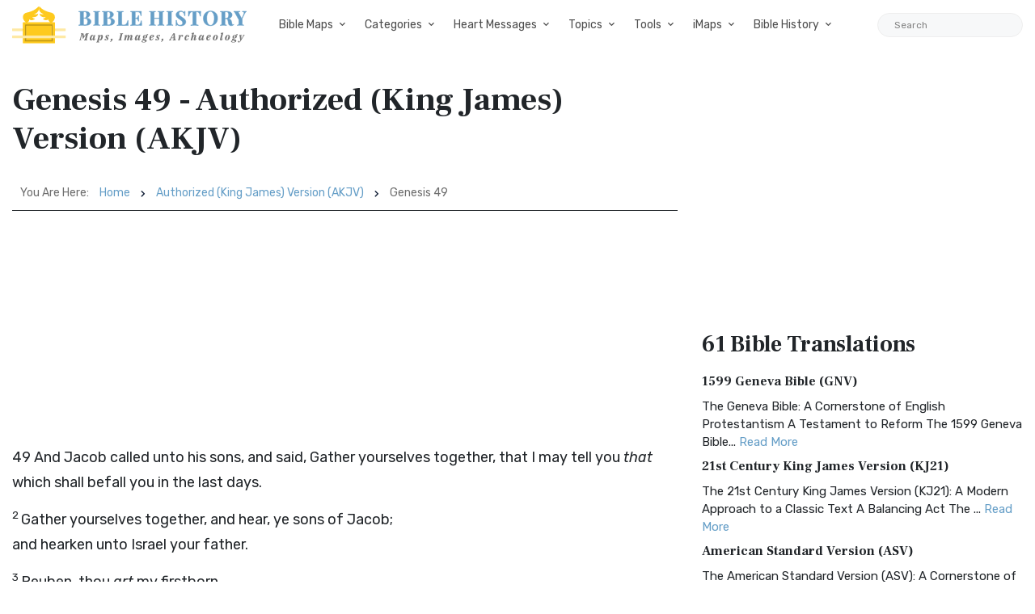

--- FILE ---
content_type: text/html; charset=UTF-8
request_url: https://bible-history.com/akjv/genesis-49
body_size: 20927
content:

        
        
  
<!DOCTYPE html>
<html class="no-js" lang="en">
<head>
  <meta charset="utf-8">
  <meta http-equiv="x-ua-compatible" content="ie=edge">
  <meta name="viewport" content="width=device-width, initial-scale=1">
  <title>Genesis 49 - Authorized (King James) Version (AKJV) - Bible History</title>
  <meta name="description" content="49 And Jacob called unto his sons, and said, Gather yourselves together, that I may tell you that which shall befall you..."/>
    <meta property="og:type" content="website" />
  <meta property="fb:app_id" content="308248864604392" />
  <meta property="og:title" content="Genesis 49 - Authorized (King James) Version (AKJV) - Bible History" />
  <meta property="og:description" content="49 And Jacob called unto his sons, and said, Gather yourselves together, that I may tell you that which shall befall you..." />
  <meta property="og:image" content="https://bible-history.com/images/common/moses-promised-land-1.jpg" />
  <meta property="og:image:width" content="600" />
  <meta property="og:image:height" content="412" />
  <meta property="og:url" content="https://bible-history.com/akjv/genesis-49" />
  <meta property="og:site_name" content="Bible History" />
  <meta property="og:locale" content="en_US" />

  <link rel="apple-touch-icon" sizes="180x180" href="/assets/favicon/apple-touch-icon.png">
  <link rel="icon" type="image/png" sizes="32x32" href="/assets/favicon/favicon-32x32.png">
  <link rel="icon" type="image/png" sizes="16x16" href="/assets/favicon/favicon-16x16.png">
  <link rel="manifest" href="/assets/favicon/site.webmanifest">
  <link rel="mask-icon" href="/assets/favicon/safari-pinned-tab.svg" color="#5bbad5">
  <link rel="shortcut icon" href="/assets/favicon/favicon.ico">
  <meta name="msapplication-TileColor" content="#ffffff">
  <meta name="msapplication-config" content="/assets/favicon/browserconfig.xml">
  <meta name="theme-color" content="#ffffff">
  <link href="/assets/libs/fontawesome/css/all.min.css" rel="stylesheet">
<link href="https://fonts.googleapis.com/css2?family=Frank+Ruhl+Libre:wght@400;700&family=Rubik:ital,wght@0,400;0,700;1,400&display=swap" rel="stylesheet">
<link rel="stylesheet" href="/assets/libs/bootstrap/css/bootstrap.min.css">

<link rel="stylesheet" href="/assets/css/owl.carousel.min.css">
<link rel="stylesheet" href="/assets/css/ticker-style.css">
<link rel="stylesheet" href="/assets/css/material-icons.min.css">
<link rel="stylesheet" href="/assets/css/weather-icons.min.css">
<link rel="stylesheet" href="/assets/css/slicknav.css">
<link rel="stylesheet" href="/assets/css/animate.min.css">
<link rel="stylesheet" href="/assets/css/magnific-popup.css">
<link rel="stylesheet" href="/assets/libs/fontawesome/css/all.min.css">
<link rel="stylesheet" href="/assets/css/slick.css">
<link rel="stylesheet" href="/assets/css/nice-select.css">
<link rel="stylesheet" href="/assets/css/perfect-scrollbar.css">

<link rel="stylesheet" href="/assets/css/responsive.css">
<link rel="stylesheet" href="/assets/css/style.css">
<link rel="stylesheet" href="/assets/css/custom.css">
  <script async src="https://pagead2.googlesyndication.com/pagead/js/adsbygoogle.js?client=ca-pub-1408050821633755"
     crossorigin="anonymous"></script>
</head>
<body>

  <div class="main-wrap">
    <header class="main-header header-style-2 mb-40">
  <div class="header-bottom header-sticky background-white text-center">
    <div class="scroll-progress gradient-bg-1"></div>
    <div class="mobile_menu d-lg-none d-block"></div>
    <div class="container">
      <div class="row">
        <div class="col-lg-3 col-md-3">
          <div class="header-logo d-none d-lg-block">
              <a href="/">
                  <img class="logo-img d-inline" src="/assets/img/logo.svg" alt="Bible History">
              </a>
          </div>
          <div class="logo-tablet d-md-inline d-lg-none d-none">
              <a href="/">
                  <img class="logo-img d-inline" src="/assets/img/logo.svg" alt="Bible History">
              </a>
          </div>
          <div class="logo-mobile d-block d-md-none">
              <a href="/">
                  <img class="logo-img d-inline" src="/assets/img/logo.svg" alt="Bible History">
              </a>
          </div>
        </div>
        <div class="col-lg-9 col-md-9 main-header-navigation">
          <!-- Main-menu -->
          <div class="main-nav text-left float-lg-left float-md-right">
            <ul class="mobi-menu d-none menu-3-columns" id="navigation">
                            <li class="cat-item cat-item-2">
                <a href="" >Bible Maps</a>
              </li>
                            <li class="cat-item cat-item-2">
                <a href="https://geography.bible-history.com" target=_blank>Map Store</a>
              </li>
                            <li class="cat-item cat-item-2">
                <a href="/biblemaps" >All Bible Maps</a>
              </li>
                            <li class="cat-item cat-item-2">
                <a href="/maps" >Bible Maps</a>
              </li>
                            <li class="cat-item cat-item-2">
                <a href="" >Categories</a>
              </li>
                            <li class="cat-item cat-item-2">
                <a href="" >Heart Messages</a>
              </li>
                            <li class="cat-item cat-item-2">
                <a href="/geography/roman-roads-conclusion" >Roman Roads</a>
              </li>
                            <li class="cat-item cat-item-2">
                <a href="/archaeology/" >Archaeology</a>
              </li>
                            <li class="cat-item cat-item-2">
                <a href="" >Topics</a>
              </li>
                            <li class="cat-item cat-item-2">
                <a href="/sketches/" >Sketches</a>
              </li>
                            <li class="cat-item cat-item-2">
                <a href="/news" >Posts</a>
              </li>
                          </ul>
            <nav>
              <ul class="main-menu d-none d-lg-inline">
                                                <li class="mega-menu-item ">
                  <a href="#0">Bible Maps</a>
                  <div class="sub-mega-menu sub-menu-list row">
                                          
                                              <ul class="col-md-4">
                                                      <li><a href=https://geography.bible-history.com target=_blank>Map Store</a></li>
                                                      <li><a href=https://bible-history.com/biblemaps>All Bible Maps</a></li>
                                                      <li><a href=https://bible-history.com/maps>Bible Maps</a></li>
                                                  </ul>
                                              <ul class="col-md-4">
                                                      <li><a href=https://bible-history.com/maps/old-testament-maps>Old Testament Maps</a></li>
                                                      <li><a href=https://bible-history.com/maps/new-testament-maps>New Testament Maps</a></li>
                                                      <li><a href=https://bible-history.com/maps/books>Book by Book Bible Maps</a></li>
                                                  </ul>
                                              <ul class="col-md-4">
                                                      <li><a href=https://bible-history.com/maps/table-of-nations>Disbursement of the Races</a></li>
                                                      <li><a href=https://bible-history.com/maps/old-testament-world>World of the Old Testament</a></li>
                                                      <li><a href=https://bible-history.com/maps/israel-natural-features>Land of Israel in OT Times</a></li>
                                                  </ul>
                                              <ul class="col-md-4">
                                                      <li><a href=https://bible-history.com/maps/israel-ancient-inhabitants>Early Inhabitants of Ancient Israel</a></li>
                                                      <li><a href=https://bible-history.com/maps/abrahams-world>Map of the World of Abraham</a></li>
                                                      <li><a href=https://bible-history.com/maps/abrahams-journeys>Map of the Journeys of Abraham</a></li>
                                                  </ul>
                                              <ul class="col-md-4">
                                                      <li><a href=https://bible-history.com/maps/isaacs-journeys>Map of the Journeys of Isaac</a></li>
                                                      <li><a href=https://bible-history.com/maps/jacobs-journeys>Map of the Journeys of Jacob</a></li>
                                                      <li><a href=https://bible-history.com/maps/map-persian-empire>Map of the Persian Empire</a></li>
                                                  </ul>
                                              <ul class="col-md-4">
                                                      <li><a href=https://bible-history.com/maps/map-ancient-mesopotamia>Map of Ancient Mesopotamia</a></li>
                                                      <li><a href=https://bible-history.com/map-israel-joshua>The 7 Nations of Canaan</a></li>
                                                      <li><a href=https://bible-history.com/maps/map-ancient-trade-routes-mesopotamia>Map of Ancient Trade Routes</a></li>
                                                  </ul>
                                              <ul class="col-md-4">
                                                      <li><a href=https://bible-history.com/maps/map-alexander-the-great>Battles of Alexander the Great</a></li>
                                                      <li><a href=https://bible-history.com/maps/alexander-campaigns>Campaigns of Alexander</a></li>
                                                      <li><a href=https://bible-history.com/maps/map-donations-of-alexandria-34bc>The Donations of Alexandria</a></li>
                                                  </ul>
                                              <ul class="col-md-4">
                                                      <li><a href=https://bible-history.com/maps/map-new-testament-world>Map of the New Testament World</a></li>
                                                      <li><a href=https://bible-history.com/maps/map-new-testament-asia-cities>Map of New Testament Asia</a></li>
                                                      <li><a href=https://bible-history.com/maps/map-new-testament-greece-cities>Map of New Testament Greece</a></li>
                                                  </ul>
                                              <ul class="col-md-4">
                                                      <li><a href=https://bible-history.com/maps/map-new-testament-italy-cities>Map of New Testament Italy</a></li>
                                                      <li><a href=https://bible-history.com/maps/ancient-roads-in-israel>Map of the Roads in Israel</a></li>
                                                      <li><a href=https://bible-history.com/geography/map-palestine-bodies-of-water>Israel&#039;s Bodies of Water</a></li>
                                                  </ul>
                                              <ul class="col-md-4">
                                                      <li><a href=https://bible-history.com/geography/map-palestine-natural-divisions>Israel&#039;s Natural Geography</a></li>
                                                      <li><a href=https://bible-history.com/maps/israel-1949>1948-1949 Map of Israel</a></li>
                                                      <li><a href=https://bible-history.com/maps/palestine-nt-times>Israel in the Time of Jesus</a></li>
                                                  </ul>
                                              <ul class="col-md-4">
                                                      <li><a href=https://bible-history.com/geography/map-lower-galilee>Map of Lower Galilee</a></li>
                                                      <li><a href=https://bible-history.com/geography/map-upper-galilee>Map of Upper Galilee</a></li>
                                                      <li><a href=https://bible-history.com/geography/map-palestine-central-samaria>Map of Samaria</a></li>
                                                  </ul>
                                              <ul class="col-md-4">
                                                      <li><a href=https://bible-history.com/geography/map-palestine-coastal-plain-north>Map of Israel&#039;s N. Coast</a></li>
                                                      <li><a href=https://bible-history.com/geography/map-palestine-coastal-plain-south>Map of Israel&#039;s S. Coast</a></li>
                                                      <li><a href=https://bible-history.com/maps/asia-minor>Map of Asia in Roman Times</a></li>
                                                  </ul>
                                              <ul class="col-md-4">
                                                      <li><a href=https://bible-history.com/maps/7-churches-asia>7 Churches of Revelation</a></li>
                                                      <li><a href=https://bible-history.com/maps/the-roman-empire-in-the-time-of-jesus>Map of the Roman Empire</a></li>
                                                      <li><a href=https://bible-history.com/geography/map-ancient-near-east>The Ancient Near East</a></li>
                                                  </ul>
                                              <ul class="col-md-4">
                                                      <li><a href=https://bible-history.com/geography/map-philistine-cities-expansion>Map of Philistine Cities</a></li>
                                                      <li><a href=https://bible-history.com/geography/map-canaan-tribal-portions>Twelve Tribe Portions</a></li>
                                                      <li><a href=https://bible-history.com/maps/route-exodus>Map of the Route of the Exodus</a></li>
                                                  </ul>
                                              <ul class="col-md-4">
                                                      <li><a href=https://bible-history.com/maps/egyptian-empire>Map of The Egyptian Empire</a></li>
                                                      <li><a href=https://bible-history.com/maps/assyrian-empire>Map of the Assyrian Empire</a></li>
                                                      <li><a href=https://bible-history.com/maps/babylonian-empire>Map of the Babylonian Empire</a></li>
                                                  </ul>
                                              <ul class="col-md-4">
                                                      <li><a href=https://bible-history.com/maps/persian-empire>Map of the Persian Empire</a></li>
                                                      <li><a href=https://bible-history.com/maps/greek-empire>Map of the Greek Empire</a></li>
                                                      <li><a href=https://bible-history.com/maps/the-roman-empire>Map of the Roman Empire</a></li>
                                                  </ul>
                                              <ul class="col-md-4">
                                                      <li><a href=https://bible-history.com/new-testament/new-testament-world>The New Testament World</a></li>
                                                      <li><a href=https://bible-history.com/new-testament/divisions-herods-kingdom>Divisions of Herod&#039;s Kingdom</a></li>
                                                      <li><a href=https://bible-history.com/new-testament/sea-of-galilee-time-of-christ>Map of the Sea of Galilee</a></li>
                                                  </ul>
                                              <ul class="col-md-4">
                                                      <li><a href=https://bible-history.com/old-testament/ancient-mesopotamia>Map of Ancient Mesopotamia</a></li>
                                                      <li><a href=https://bible-history.com/biblemaps/ur-of-the-chaldees-3>Map of Ur of the Chaldees</a></li>
                                                      <li><a href=https://bible-history.com/old-testament/egypt-kingdom-abraham>The Kingdom of Egypt</a></li>
                                                  </ul>
                                              <ul class="col-md-4">
                                                      <li><a href=https://bible-history.com/old-testament/nile-river-map>Map of the Nile River</a></li>
                                                      <li><a href=https://bible-history.com/old-testament/exodus-from-egypt>The Exodus from Egypt</a></li>
                                                  </ul>
                                                            </div>
                </li>

                                                                <li class="mega-menu-item ">
                  <a href="#0">Categories</a>
                  <div class="sub-mega-menu sub-menu-list row">
                                          
                                              <ul class="col-md-4">
                                                      <li><a href="https://bible-history.com/links/ancient-documents-16">Ancient Documents </a></li>
                                                      <li><a href="https://bible-history.com/links/ancient-egypt-24">Ancient Egypt</a></li>
                                                      <li><a href="https://bible-history.com/links/ancient-greece-3-1">Ancient Greece </a></li>
                                                  </ul>
                                              <ul class="col-md-4">
                                                      <li><a href="https://bible-history.com/links/ancient-israel-2">Ancient Israel </a></li>
                                                      <li><a href="https://bible-history.com/links/ancient-near-east-5">Ancient Near East </a></li>
                                                      <li><a href="https://bible-history.com/links/ancient-other-26">Ancient Other </a></li>
                                                  </ul>
                                              <ul class="col-md-4">
                                                      <li><a href="https://bible-history.com/links/ancient-persia-38">Ancient Persia </a></li>
                                                      <li><a href="https://bible-history.com/links/ancient-portugal">Ancient Portugal</a></li>
                                                      <li><a href="https://bible-history.com/links/ancient-rome-1">Ancient Rome </a></li>
                                                  </ul>
                                              <ul class="col-md-4">
                                                      <li><a href="https://bible-history.com/links/archaeology-4">Archaeology </a></li>
                                                      <li><a href="https://bible-history.com/links/bible-animals-41">Bible Animals </a></li>
                                                      <li><a href="https://bible-history.com/links/bible-books-42">Bible Books </a></li>
                                                  </ul>
                                              <ul class="col-md-4">
                                                      <li><a href="https://bible-history.com/links/bible-cities-40">Bible Cities </a></li>
                                                      <li><a href="https://bible-history.com/links/bible-history-13">Bible History </a></li>
                                                      <li><a href="https://bible-history.com/links/bible-names-a-g-43">Bible Names A-G </a></li>
                                                  </ul>
                                              <ul class="col-md-4">
                                                      <li><a href="https://bible-history.com/links/bible-names-h-m-44">Bible Names H-M </a></li>
                                                      <li><a href="https://bible-history.com/links/bible-names-n-z-45">Bible Names N-Z </a></li>
                                                      <li><a href="https://bible-history.com/links/bible-searches-28">Bible Searches </a></li>
                                                  </ul>
                                              <ul class="col-md-4">
                                                      <li><a href="https://bible-history.com/links/biblical-archaeology-36">Biblical Archaeology </a></li>
                                                      <li><a href="https://bible-history.com/links/childrens-resources-33">Childrens Resources </a></li>
                                                      <li><a href="https://bible-history.com/links/church-history-12">Church History </a></li>
                                                  </ul>
                                              <ul class="col-md-4">
                                                      <li><a href="https://bible-history.com/links/evolution-science-18">Evolution &amp; Science </a></li>
                                                      <li><a href="https://bible-history.com/links/illustrated-history-35">Illustrated History </a></li>
                                                      <li><a href="https://bible-history.com/links/images-art-6">Images &amp; Art</a></li>
                                                  </ul>
                                              <ul class="col-md-4">
                                                      <li><a href="https://bible-history.com/links/intertestamental-14">Intertestamental </a></li>
                                                      <li><a href="https://bible-history.com/links/jerusalem-53">Jerusalem </a></li>
                                                      <li><a href="https://bible-history.com/links/jesus-19">Jesus </a></li>
                                                  </ul>
                                              <ul class="col-md-4">
                                                      <li><a href="https://bible-history.com/links/languages-20">Languages </a></li>
                                                      <li><a href="https://bible-history.com/links/manners-customs-39">Manners &amp; Customs</a></li>
                                                      <li><a href="https://bible-history.com/links/maps-geography-22">Maps &amp; Geography </a></li>
                                                  </ul>
                                              <ul class="col-md-4">
                                                      <li><a href="https://bible-history.com/links/messianic-prophecies-37">Messianic Prophecies </a></li>
                                                      <li><a href="https://bible-history.com/links/museums-25">Museums </a></li>
                                                      <li><a href="https://bible-history.com/links/mythology-beliefs-30">Mythology &amp; Beliefs </a></li>
                                                  </ul>
                                              <ul class="col-md-4">
                                                      <li><a href="https://bible-history.com/links/new-testament-54">New Testament </a></li>
                                                      <li><a href="https://bible-history.com/links/people-ancient-egypt-46">People - Ancient Egypt </a></li>
                                                      <li><a href="https://bible-history.com/links/people-ancient-greece-48">People - Ancient Greece </a></li>
                                                  </ul>
                                              <ul class="col-md-4">
                                                      <li><a href="https://bible-history.com/links/people-ancient-rome-47">People - Ancient Rome </a></li>
                                                      <li><a href="https://bible-history.com/links/people-in-history-31">People in History </a></li>
                                                      <li><a href="https://bible-history.com/links/prof-societies-32">Prof. Societies </a></li>
                                                  </ul>
                                              <ul class="col-md-4">
                                                      <li><a href="https://bible-history.com/links/rabbinical-works-17">Rabbinical Works </a></li>
                                                      <li><a href="https://bible-history.com/links/resource-sites-27">Resource Sites </a></li>
                                                      <li><a href="https://bible-history.com/links/second-temple-52">Second Temple </a></li>
                                                  </ul>
                                              <ul class="col-md-4">
                                                      <li><a href="https://bible-history.com/links/sites-egypt-51">Sites - Egypt </a></li>
                                                      <li><a href="https://bible-history.com/links/sites-israel-49">Sites - Israel </a></li>
                                                      <li><a href="https://bible-history.com/links/sites-jerusalem-50">Sites - Jerusalem </a></li>
                                                  </ul>
                                              <ul class="col-md-4">
                                                      <li><a href="https://bible-history.com/links/study-tools-34">Study Tools </a></li>
                                                      <li><a href="https://bible-history.com/links/timelines-charts-23">Timelines &amp; Charts </a></li>
                                                      <li><a href="https://bible-history.com/links/weapons-warfare-29">Weapons &amp; Warfare </a></li>
                                                  </ul>
                                              <ul class="col-md-4">
                                                      <li><a href="https://bible-history.com/links/world-history-21">World History </a></li>
                                                  </ul>
                                                            </div>
                </li>

                                                                <li class="mega-menu-item ">
                  <a href="#0">Heart Messages</a>
                  <div class="sub-mega-menu sub-menu-list row">
                                          
                                              <ul class="col-md-4">
                                                      <li><a href=https://bible-history.com/messianicprophecy/conclusion>Messianic Prophecy</a></li>
                                                      <li><a href=https://bible-history.com/jewishyear/jewishyear-heart-message>God&#039;s Calendar</a></li>
                                                      <li><a href=https://bible-history.com/pontius-pilate/conclusion>Pontius Pilate</a></li>
                                                  </ul>
                                              <ul class="col-md-4">
                                                      <li><a href=https://bible-history.com/taxcollectors/conclusion>Tax Collectors</a></li>
                                                      <li><a href=https://bible-history.com/highpriests/conclusion>The High Priesthood</a></li>
                                                      <li><a href=https://bible-history.com/pharisees/the-paradox-of-the-pharisees>The Pharisees</a></li>
                                                  </ul>
                                              <ul class="col-md-4">
                                                      <li><a href=https://bible-history.com/jewishliterature/jewish-literature-the-purpose-and-heart-of-the-law>The Purpose of the Law</a></li>
                                                      <li><a href=https://bible-history.com/new-testament-books/newtestamentbooks-heart-message>The New Testament</a></li>
                                                      <li><a href=https://bible-history.com/nero/nero-a-heart-message>The Emperor Nero</a></li>
                                                  </ul>
                                              <ul class="col-md-4">
                                                      <li><a href=https://bible-history.com/herod-the-great/herod-heart-message>Herod the Great</a></li>
                                                      <li><a href=https://bible-history.com/jewishtemple/jewish-temple-conclusion>Herod&#039;s Temple</a></li>
                                                      <li><a href=https://bible-history.com/destruction-of-israel/destruction-of-israel-assyria-enemies-heart>The Mighty Assyria</a></li>
                                                  </ul>
                                              <ul class="col-md-4">
                                                      <li><a href=https://bible-history.com/jerusalem/firstcenturyjerusalem-heart-message>Jerusalem</a></li>
                                                      <li><a href=https://bible-history.com/court-of-women/conclusion>Women&#039;s Court</a></li>
                                                      <li><a href=https://bible-history.com/map-israel-joshua/map-israel-joshua-conclusion>The 7 Nations of Canaan</a></li>
                                                  </ul>
                                              <ul class="col-md-4">
                                                      <li><a href=https://bible-history.com/geography/roman-roads-conclusion>Ancient Roman Roads</a></li>
                                                      <li><a href=https://bible-history.com/sketches/sun-dial>Sun Dial</a></li>
                                                      <li><a href=https://bible-history.com/sketches/bronze-mirrors>Bronze Mirrors</a></li>
                                                  </ul>
                                              <ul class="col-md-4">
                                                      <li><a href=https://bible-history.com/sketches/seals>Signet and Seal</a></li>
                                                      <li><a href=https://bible-history.com/sketches/watchtower>Watchtower</a></li>
                                                      <li><a href=https://bible-history.com/sketches/tomb-david>David&#039;s Tomb</a></li>
                                                  </ul>
                                              <ul class="col-md-4">
                                                      <li><a href=https://bible-history.com/sketches/tomb-absalom>Absalom&#039;s Tomb</a></li>
                                                      <li><a href=https://bible-history.com/sketches/dagon>Idols</a></li>
                                                      <li><a href=https://bible-history.com/sketches/patriarch-clothing>Clothing</a></li>
                                                  </ul>
                                              <ul class="col-md-4">
                                                      <li><a href=https://bible-history.com/sketches/hanging-gardens-babylon>Hanging Gardens of Babylon</a></li>
                                                      <li><a href=https://bible-history.com/past/pauls-ship-to-malta>Paul&#039;s Ship to Malta</a></li>
                                                      <li><a href=https://bible-history.com/sketches/sennacherib-khorsabad>Sennacherib</a></li>
                                                  </ul>
                                              <ul class="col-md-4">
                                                      <li><a href=https://bible-history.com/sketches/tax-collector>The Tax Collector</a></li>
                                                      <li><a href=https://bible-history.com/sketches/pool-bethesda>The Pool of Bethesda</a></li>
                                                      <li><a href=https://bible-history.com/sketches/the-flavian-amphitheatre>The Flavian Amphitheatre</a></li>
                                                  </ul>
                                              <ul class="col-md-4">
                                                      <li><a href=https://bible-history.com/archaeology/the-arch-of-titus>The Arch of Titus</a></li>
                                                      <li><a href=https://bible-history.com/archaeology/tomb-of-cyrus>Tomb of Cyrus</a></li>
                                                      <li><a href=https://bible-history.com/archaeology/pilate-inscription>The Pilate Inscription</a></li>
                                                  </ul>
                                              <ul class="col-md-4">
                                                      <li><a href=https://bible-history.com/babylonia/conclusion>The Fall of Babylon</a></li>
                                                      <li><a href=https://bible-history.com/sketches/wine-press>Winemaking</a></li>
                                                      <li><a href=https://bible-history.com/sketches/tiberius-caesar>Tiberius Caesar</a></li>
                                                  </ul>
                                              <ul class="col-md-4">
                                                      <li><a href=https://bible-history.com/sketches/crowns>Crowns</a></li>
                                                      <li><a href=https://bible-history.com/sketches/palace-of-caiaphas>The Palace of Caiaphas</a></li>
                                                      <li><a href=https://bible-history.com/sketches/crown-of-thorns>Crown of Thorns</a></li>
                                                  </ul>
                                              <ul class="col-md-4">
                                                      <li><a href=https://bible-history.com/sketches/cuneiform-writing>Cuneiform</a></li>
                                                      <li><a href=https://bible-history.com/sketches/ancient-altars>The Altar</a></li>
                                                      <li><a href=https://bible-history.com/sketches/roman-centurion>Roman Centurion</a></li>
                                                  </ul>
                                              <ul class="col-md-4">
                                                      <li><a href=https://bible-history.com/resource/egyptian-hieroglyphics>Egyptian Hieroglyphics</a></li>
                                                      <li><a href=https://bible-history.com/biblestudy/marriage>Ancient Marriage</a></li>
                                                      <li><a href=https://bible-history.com/biblestudy/nineveh>Nineveh</a></li>
                                                  </ul>
                                              <ul class="col-md-4">
                                                      <li><a href=https://bible-history.com/sketches/siege-lachish-sketch>Ancient Warfare</a></li>
                                                      <li><a href=https://bible-history.com/sketches/greek-soldier>Weapons</a></li>
                                                      <li><a href=https://bible-history.com/sketches/greek-phalanx>Battlefields</a></li>
                                                  </ul>
                                              <ul class="col-md-4">
                                                      <li><a href=https://bible-history.com/archaeology/>Archaeology</a></li>
                                                      <li><a href=https://bible-history.com/sketches/farmer-ploughing>Agriculture</a></li>
                                                      <li><a href=https://bible-history.com/sketches/antichrist>The Antichrist</a></li>
                                                  </ul>
                                              <ul class="col-md-4">
                                                      <li><a href=https://bible-history.com/sketches/jewish-religious-leader>Offenses</a></li>
                                                      <li><a href=https://bible-history.com/biblestudyquestions/what-is-salvation>Salvation</a></li>
                                                      <li><a href=https://bible-history.com/biblestudyquestions/what-is-the-incarnation>The Incarnation</a></li>
                                                  </ul>
                                              <ul class="col-md-4">
                                                      <li><a href=https://bible-history.com/biblestudyquestions/what-is-original-sin>Sin</a></li>
                                                      <li><a href=https://bible-history.com/biblestudyquestions/what-is-grace>Grace</a></li>
                                                      <li><a href=https://bible-history.com/biblestudyquestions/what-is-the-church>Church</a></li>
                                                  </ul>
                                              <ul class="col-md-4">
                                                      <li><a href=https://bible-history.com/biblestudyquestions/what-is-the-bible>Bible</a></li>
                                                      <li><a href=https://bible-history.com/biblestudyquestions/what-is-prayer>Prayer</a></li>
                                                  </ul>
                                                            </div>
                </li>

                                                                <li class="mega-menu-item ">
                  <a href="#0">Topics</a>
                  <div class="sub-mega-menu sub-menu-list row">
                                          
                                              <ul class="col-md-4">
                                                      <li><a href=https://bible-history.com/news/archaeology/>Bible Archaeology News</a></li>
                                                      <li><a href=https://bible-history.com/augustus/>Caesar Augustus</a></li>
                                                      <li><a href=https://bible-history.com/nero/>Caesar Nero</a></li>
                                                  </ul>
                                              <ul class="col-md-4">
                                                      <li><a href=https://bible-history.com/herod-the-great/>Herod the Great</a></li>
                                                      <li><a href=https://bible-history.com/highpriests/>High Priests</a></li>
                                                      <li><a href=https://bible-history.com/taxcollectors/>Tax Collectors</a></li>
                                                  </ul>
                                              <ul class="col-md-4">
                                                      <li><a href=https://bible-history.com/herod-antipas/>Herod Antipas</a></li>
                                                      <li><a href=https://bible-history.com/herod-agrippa-i/>Herod Agrippa I</a></li>
                                                      <li><a href=https://bible-history.com/pontius-pilate/>Pontius Pilate</a></li>
                                                  </ul>
                                              <ul class="col-md-4">
                                                      <li><a href=https://bible-history.com/jewishliterature/>Jewish Literature</a></li>
                                                      <li><a href=https://bible-history.com/pharisees/>Pharisees</a></li>
                                                      <li><a href=https://bible-history.com/scribes/>Scribes</a></li>
                                                  </ul>
                                              <ul class="col-md-4">
                                                      <li><a href=https://bible-history.com/samaritans/>Samaritans</a></li>
                                                      <li><a href=https://bible-history.com/gentile-court/>The Court of the Gentiles</a></li>
                                                      <li><a href=https://bible-history.com/chart-jesus-chronology/>Chronology of Jesus&#039; Life</a></li>
                                                  </ul>
                                              <ul class="col-md-4">
                                                      <li><a href=https://bible-history.com/new-testament-books/>New Testament Books</a></li>
                                                      <li><a href=https://bible-history.com/jewishyear/>Jewish Calendar</a></li>
                                                      <li><a href=https://bible-history.com/rome/>The History of Rome</a></li>
                                                  </ul>
                                              <ul class="col-md-4">
                                                      <li><a href=https://bible-history.com/babylonia/>The Babylonians</a></li>
                                                      <li><a href=https://bible-history.com/tabernacle/>The Tabernacle of Moses</a></li>
                                                      <li><a href=/messianicprophecy/ target=_blank>Messianic Prophecy</a></li>
                                                  </ul>
                                              <ul class="col-md-4">
                                                      <li><a href=https://bible-history.com/namesofgod/>Names of God</a></li>
                                                      <li><a href=https://bible-history.com/jewishtemple/>Herod&#039;s Temple</a></li>
                                                      <li><a href=https://bible-history.com/timeline/>Ancient History Timeline</a></li>
                                                  </ul>
                                              <ul class="col-md-4">
                                                      <li><a href=https://bible-history.com/ancient-oil-lamps/>Ancient Oil Lamps</a></li>
                                                      <li><a href=https://bible-history.com/destruction-of-israel/>The Destruction of Israel</a></li>
                                                      <li><a href=https://bible-history.com/assyria-and-bible-prophecy/>Assyria and Bible Prophecy</a></li>
                                                  </ul>
                                              <ul class="col-md-4">
                                                      <li><a href=https://bible-history.com/assyria-archaeology/>Archaeology and Ancient Assyria</a></li>
                                                      <li><a href=https://bible-history.com/assyrian-social-structure/>Assyrian Social Structure</a></li>
                                                      <li><a href=https://bible-history.com/map-fall-of-judah/>The Destruction of Judah</a></li>
                                                  </ul>
                                              <ul class="col-md-4">
                                                      <li><a href=https://bible-history.com/map-babylonian-captivity/>The Babylonian Captivity</a></li>
                                                      <li><a href=https://bible-history.com/black-obelisk/>The Black Obelisk</a></li>
                                                      <li><a href=https://bible-history.com/court-of-women/>The Court of the Women</a></li>
                                                  </ul>
                                              <ul class="col-md-4">
                                                      <li><a href=https://bible-history.com/antonia-fortress/>The Antonia Fortress</a></li>
                                                      <li><a href=https://bible-history.com/the-sacred-year-of-israel/>Israel&#039;s Sacred Year</a></li>
                                                      <li><a href=https://bible-history.com/cleopatra>Cleopatra&#039;s Children</a></li>
                                                  </ul>
                                              <ul class="col-md-4">
                                                      <li><a href=https://bible-history.com/old-testament/>Old Testament Overview</a></li>
                                                      <li><a href=https://bible-history.com/new-testament/>New Testament Overview</a></li>
                                                      <li><a href=https://bible-history.com/jesus/>Life of Jesus in Harmony</a></li>
                                                  </ul>
                                              <ul class="col-md-4">
                                                      <li><a href=https://bible-history.com/sketches/>Sketches of the Ancient World</a></li>
                                                      <li><a href=https://bible-history.com/news>Posts</a></li>
                                                  </ul>
                                                            </div>
                </li>

                                                                <li class="mega-menu-item ">
                  <a href="#0">Tools</a>
                  <div class="sub-mega-menu sub-menu-list row">
                                          
                                              <ul class="col-md-4">
                                                      <li><a href=https://bible-history.com/online-bibles>Bible Translations Online</a></li>
                                                      <li><a href=https://bible-history.com/videos>Videos</a></li>
                                                      <li><a href=https://bible-history.com/kjv/>Online Bible (KJV)</a></li>
                                                  </ul>
                                              <ul class="col-md-4">
                                                      <li><a href=https://bible-history.com/studybible/>Picture Study Bible</a></li>
                                                      <li><a href=https://bible-history.com/smiths/>Smith&#039;s Bible Dictionary</a></li>
                                                      <li><a href=https://bible-history.com/eastons/>Easton&#039;s Bible Dictionary</a></li>
                                                  </ul>
                                              <ul class="col-md-4">
                                                      <li><a href=https://bible-history.com/faussets/>Faussets&#039;s Bible Dictionary</a></li>
                                                      <li><a href=https://bible-history.com/schaffs/>Schaff&#039;s Bible Dictionary</a></li>
                                                      <li><a href=https://bible-history.com/naves/>Naves Topical Bible</a></li>
                                                  </ul>
                                              <ul class="col-md-4">
                                                      <li><a href=https://bible-history.com/isbe/>ISBE Bible Dictionary</a></li>
                                                      <li><a href=https://bible-history.com/hitchcock/>Hitchcock&#039;s Bible Names Dictionary</a></li>
                                                      <li><a href=https://bible-history.com/matthew/>MH Bible Commentary</a></li>
                                                  </ul>
                                              <ul class="col-md-4">
                                                      <li><a href=https://bible-history.com/ibh/>Illustrated Bible History</a></li>
                                                  </ul>
                                                            </div>
                </li>

                                                                <li class="mega-menu-item ">
                  <a href="#0">iMaps</a>
                  <div class="sub-mega-menu sub-menu-list row">
                                          
                                              <ul class="col-md-4">
                                                      <li><a href=https://geography.bible-history.com target=_blank>Map Store</a></li>
                                                      <li><a href=https://bible-history.com/map-old-testament-places/>Old Testament Places</a></li>
                                                      <li><a href=https://bible-history.com/map-old-testament-israel/>Old Testament Israel</a></li>
                                                  </ul>
                                              <ul class="col-md-4">
                                                      <li><a href=https://bible-history.com/map-7-nations-of-canaan/>Seven Nations of Canaan</a></li>
                                                      <li><a href=https://bible-history.com/map-12-tribes/>The 12 Tribes of Israel</a></li>
                                                      <li><a href=https://bible-history.com/map-israel-judah/>Map of Israel and Judah</a></li>
                                                  </ul>
                                              <ul class="col-md-4">
                                                      <li><a href=https://bible-history.com/map-davids-kingdom/>Map of David&#039;s Kingdom</a></li>
                                                      <li><a href=https://bible-history.com/old-testament/map-old-testament-lands>Old Testament Lands</a></li>
                                                      <li><a href=https://bible-history.com/old-testament/map-old-testament-peoples>Old Testament Peoples</a></li>
                                                  </ul>
                                              <ul class="col-md-4">
                                                      <li><a href=https://bible-history.com/old-testament/map-israels-natural-features>Israel&#039;s Natural Features</a></li>
                                                      <li><a href=https://bible-history.com/geography/israel-old-testament>Map of Old Testament Israel</a></li>
                                                      <li><a href=https://bible-history.com/old-testament/maps>Old Testament Maps</a></li>
                                                  </ul>
                                              <ul class="col-md-4">
                                                      <li><a href=https://bible-history.com/map-new-testament-places/>New Testament Places</a></li>
                                                      <li><a href=https://bible-history.com/geography/israel-first-century>First Century Israel</a></li>
                                                      <li><a href=https://bible-history.com/maps/map-of-the-roman-empire/>Map of the Roman Empire</a></li>
                                                  </ul>
                                              <ul class="col-md-4">
                                                      <li><a href=https://bible-history.com/new-testament-cities-map/>New Testament Cities</a></li>
                                                      <li><a href=https://bible-history.com/map-new-testament-israel>Map of New Testament Israel</a></li>
                                                      <li><a href=https://bible-history.com/map-jesus>Map of Jesus&#039; Ministry</a></li>
                                                  </ul>
                                              <ul class="col-md-4">
                                                      <li><a href=https://bible-history.com/jerusalem/>Map of Ancient Jerusalem</a></li>
                                                      <li><a href=https://bible-history.com/pauls-first-mission-map/>Paul&#039;s 1st Missionary Journey</a></li>
                                                      <li><a href=https://bible-history.com/pauls-second-mission-map/>Paul&#039;s 2nd Missionary Journey</a></li>
                                                  </ul>
                                              <ul class="col-md-4">
                                                      <li><a href=https://bible-history.com/pauls-third-mission-map/>Paul&#039;s 3rd Missionary Journey</a></li>
                                                      <li><a href=https://bible-history.com/maps/map-pauls-journey-to-rome>Paul&#039;s Journey to Rome</a></li>
                                                      <li><a href=https://bible-history.com/new-testament/maps>New Testament Maps</a></li>
                                                  </ul>
                                                            </div>
                </li>

                                                                <li class="mega-menu-item ">
                  <a href="#0">Bible History</a>
                  <div class="sub-mega-menu sub-menu-list row">
                                          
                                              <ul class="col-md-4">
                                                      <li><a href=https://bible-history.com/page/aboutbho>About Us</a></li>
                                                      <li><a href=https://bible-history.com/page/using-our-maps>Using Our Maps</a></li>
                                                      <li><a href=https://bible-history.com/page/doctrinal-statement>Doctrinal Statement</a></li>
                                                  </ul>
                                              <ul class="col-md-4">
                                                      <li><a href=https://bible-history.com/page/mission-statement>Mission Statement</a></li>
                                                      <li><a href=https://bible-history.com/page/privacy-policy>Privacy Policy</a></li>
                                                      <li><a href=https://bible-history.com/page/disclaimer>Disclaimer</a></li>
                                                  </ul>
                                              <ul class="col-md-4">
                                                      <li><a href=https://bible-history.com/page/help>Help</a></li>
                                                      <li><a href=https://bible-history.com/page/whats-new>What&#039;s New</a></li>
                                                  </ul>
                                                            </div>
                </li>

                                              </ul>
            </nav>
          </div>
          <form action="https://bible-history.com/search/results" class="search-form d-lg-inline float-right position-relative d-none">
  <input type="search" name="q" class="search_field" placeholder="Search" value="">
  <span class="search-icon"><i class="ti-search mr-5"></i></span>
</form>
        </div>
      </div>
    </div>
  </div>
</header>
    <main class="position-relative">
      <div class="container">
          



  

<div class="row mb-50">
  <div class="col-lg-8 col-md-12">
    <div class="entry-header entry-header-1 mb-30">
      <h1 class="post-title mb-30">
        Genesis 49
                - Authorized (King James) Version (AKJV)
              </h1>
    </div>

    <div class="breadcrumb">
  <span class="no-arrow">You are here:</span>
  <a href="/">Home</a>

            <span></span>
      <a href="https://bible-history.com/akjv">Authorized (King James) Version (AKJV)</a>
      
        
          <span></span>
    Genesis 49
      </div>

    <div class="bt-1 border-color-1 mt-10 mb-10"></div>

    <div class="entry-main-content">
      <script async src="https://pagead2.googlesyndication.com/pagead/js/adsbygoogle.js?client=ca-pub-1408050821633755"
               crossorigin="anonymous"></script>
          <!-- under title -->
          <ins class="adsbygoogle"
               style="display:block"
               data-ad-client="ca-pub-1408050821633755"
               data-ad-slot="3589505073"
               data-ad-format="auto"
               data-full-width-responsive="true"></ins>
          <script>
               (adsbygoogle = window.adsbygoogle || []).push({});
          </script>
      <p class="top-1 chapter-2"><span id="en-AKJV-1475" class="Gen-49-1"><span class="chapternum">49 </span>And Jacob called unto his sons, and said, Gather yourselves together, that I may tell you <i>that</i> which shall befall you in the last days.</span></p> <p class="line"><span id="en-AKJV-1476" class="Gen-49-2"><sup class="versenum">2 </sup>Gather yourselves together, and hear, ye sons of Jacob;</span><br /><span class="Gen-49-2">and hearken unto Israel your father.</span></p> <p class="line"><span id="en-AKJV-1477" class="Gen-49-3"><sup class="versenum">3 </sup>Reuben, thou <i>art</i> my firstborn,</span><br /><span class="Gen-49-3">my might, and the beginning of my strength,</span><br /><span class="Gen-49-3">the excellency of dignity, and the excellency of power:</span><br /><span id="en-AKJV-1478" class="Gen-49-4"><sup class="versenum">4 </sup>unstable as water, thou shalt not excel;</span><br /><span class="Gen-49-4">because thou wentest up to thy father’s bed;</span><br /><span class="Gen-49-4">then defiledst thou <i>it:</i> he went up to my couch.</span></p> <p class="line"><span id="en-AKJV-1479" class="Gen-49-5"><sup class="versenum">5 </sup>Simeon and Levi <i>are</i> brethren;</span><br /><span class="Gen-49-5">instruments of cruelty <i>are in</i> their habitations.</span><br /><span id="en-AKJV-1480" class="Gen-49-6"><sup class="versenum">6 </sup>O my soul, come not thou into their secret;</span><br /><span class="Gen-49-6">unto their assembly, mine honour, be not thou united:</span><br /><span class="Gen-49-6">for in their anger they slew a man,</span><br /><span class="Gen-49-6">and in their selfwill they digged down a wall.</span><br /><span id="en-AKJV-1481" class="Gen-49-7"><sup class="versenum">7 </sup>Cursed <i>be</i> their anger, for <i>it was</i> fierce;</span><br /><span class="Gen-49-7">and their wrath, for it was cruel:</span><br /><span class="Gen-49-7">I will divide them in Jacob,</span><br /><span class="Gen-49-7">and scatter them in Israel.</span></p> <p class="line"><span id="en-AKJV-1482" class="Gen-49-8"><sup class="versenum">8 </sup>Judah, thou <i>art he</i> whom thy brethren shall praise:</span><br /><span class="Gen-49-8">thy hand <i>shall be</i> in the neck of thine enemies;</span><br /><span class="Gen-49-8">thy father’s children shall bow down before thee.</span><br /><span id="en-AKJV-1483" class="Gen-49-9"><sup class="versenum">9 </sup>Judah <i>is</i> a lion’s whelp:</span><br /><span class="Gen-49-9">from the prey, my son, thou art gone up:</span><br /><span class="Gen-49-9">he stooped down, he couched as a lion,</span><br /><span class="Gen-49-9">and as an old lion; who shall rouse him up?</span><br /><span id="en-AKJV-1484" class="Gen-49-10"><sup class="versenum">10 </sup>The sceptre shall not depart from Judah,</span><br /><span class="Gen-49-10">nor a lawgiver from between his feet, until Shiloh come;</span><br /><span class="Gen-49-10">and unto him <i>shall</i> the gathering of the people <i>be</i>.</span><br /><span id="en-AKJV-1485" class="Gen-49-11"><sup class="versenum">11 </sup>Binding his foal unto the vine,</span><br /><span class="Gen-49-11">and his ass’s colt unto the choice vine;</span><br /><span class="Gen-49-11">he washed his garments in wine,</span><br /><span class="Gen-49-11">and his clothes in the blood of grapes:</span><br /><span id="en-AKJV-1486" class="Gen-49-12"><sup class="versenum">12 </sup>his eyes <i>shall be</i> red with wine,</span><br /><span class="Gen-49-12">and his teeth white with milk.</span></p> <p class="line"><span id="en-AKJV-1487" class="Gen-49-13"><sup class="versenum">13 </sup>Zebulun shall dwell at the haven of the sea;</span><br /><span class="Gen-49-13">and he <i>shall be</i> for an haven of ships;</span><br /><span class="Gen-49-13">and his border <i>shall be</i> unto Zidon.</span></p> <p class="line"><span id="en-AKJV-1488" class="Gen-49-14"><sup class="versenum">14 </sup>Issachar <i>is</i> a strong ass</span><br /><span class="Gen-49-14">couching down between two burdens:</span><br /><span id="en-AKJV-1489" class="Gen-49-15"><sup class="versenum">15 </sup>and he saw that rest <i>was</i> good,</span><br /><span class="Gen-49-15">and the land that <i>it was</i> pleasant;</span><br /><span class="Gen-49-15">and bowed his shoulder to bear,</span><br /><span class="Gen-49-15">and became a servant unto tribute.</span></p> <p class="line"><span id="en-AKJV-1490" class="Gen-49-16"><sup class="versenum">16 </sup>Dan shall judge his people,</span><br /><span class="Gen-49-16">as one of the tribes of Israel.</span><br /><span id="en-AKJV-1491" class="Gen-49-17"><sup class="versenum">17 </sup>Dan shall be a serpent by the way,</span><br /><span class="Gen-49-17">an adder in the path,</span><br /><span class="Gen-49-17">that biteth the horse heels,</span><br /><span class="Gen-49-17">so that his rider shall fall backward.</span><br /><span id="en-AKJV-1492" class="Gen-49-18"><sup class="versenum">18 </sup>I have waited for thy salvation, O <span class="small-caps">Lord</span>.</span></p> <p class="line"><span id="en-AKJV-1493" class="Gen-49-19"><sup class="versenum">19 </sup>Gad, a troop shall overcome him:</span><br /><span class="Gen-49-19">but he shall overcome at the last.</span></p> <p class="line"><span id="en-AKJV-1494" class="Gen-49-20"><sup class="versenum">20 </sup>Out of Asher his bread <i>shall be</i> fat,</span><br /><span class="Gen-49-20">and he shall yield royal dainties.</span></p> <p class="line"><span id="en-AKJV-1495" class="Gen-49-21"><sup class="versenum">21 </sup>Naphtali <i>is</i> a hind let loose:</span><br /><span class="Gen-49-21">he giveth goodly words.</span></p> <p class="line"><span id="en-AKJV-1496" class="Gen-49-22"><sup class="versenum">22 </sup>Joseph <i>is</i> a fruitful bough,</span><br /><span class="Gen-49-22"><i>even</i> a fruitful bough by a well;</span><br /><span class="Gen-49-22"><i>whose</i> branches run over the wall:</span><br /><span id="en-AKJV-1497" class="Gen-49-23"><sup class="versenum">23 </sup>the archers have sorely grieved him,</span><br /><span class="Gen-49-23">and shot <i>at him</i>, and hated him:</span><br /><span id="en-AKJV-1498" class="Gen-49-24"><sup class="versenum">24 </sup>but his bow abode in strength,</span><br /><span class="Gen-49-24">and the arms of his hands were made strong</span><br /><span class="Gen-49-24">by the hands of the mighty <i>God</i> of Jacob;</span><br /><span class="Gen-49-24">(from thence <i>is</i> the shepherd, the stone of Israel:)</span><br /><span id="en-AKJV-1499" class="Gen-49-25"><sup class="versenum">25 </sup><i>even</i> by the God of thy father, who shall help thee;</span><br /><span class="Gen-49-25">and by the Almighty, who shall bless thee</span><br /><span class="Gen-49-25">with blessings of heaven above,</span><br /><span class="Gen-49-25">blessings of the deep that lieth under,</span><br /><span class="Gen-49-25">blessings of the breasts, and of the womb:</span><br /><span id="en-AKJV-1500" class="Gen-49-26"><sup class="versenum">26 </sup>the blessings of thy father have prevailed</span><br /><span class="Gen-49-26">above the blessings of my progenitors</span><br /><span class="Gen-49-26">unto the utmost bound of the everlasting hills:</span><br /><span class="Gen-49-26">they shall be on the head of Joseph,</span><br /><span class="Gen-49-26">and on the crown of the head of him that was separate from his brethren.</span></p> <p class="line"><span id="en-AKJV-1501" class="Gen-49-27"><sup class="versenum">27 </sup>Benjamin shall ravin <i>as</i> a wolf:</span><br /><span class="Gen-49-27">in the morning he shall devour the prey,</span><br /><span class="Gen-49-27">and at night he shall divide the spoil.</span></p> <p class="first-line-none top-1"><span id="en-AKJV-1502" class="Gen-49-28"><sup class="versenum">28 </sup>All these <i>are</i> the twelve tribes of Israel: and this <i>is it</i> that their father spake unto them, and blessed them; every one according to his blessing he blessed them. </span> <span id="en-AKJV-1503" class="Gen-49-29"><sup class="versenum">29 </sup>And he charged them, and said unto them, I am to be gathered unto my people: bury me with my fathers in the cave that <i>is</i> in the field of Ephron the Hittite, </span> <span id="en-AKJV-1504" class="Gen-49-30"><sup class="versenum">30 </sup>in the cave that <i>is</i> in the field of Machpelah, which <i>is</i> before Mamre, in the land of Canaan, which Abraham bought with the field of Ephron the Hittite for a possession of a buryingplace. </span> <span id="en-AKJV-1505" class="Gen-49-31"><sup class="versenum">31 </sup>There they buried Abraham and Sarah his wife; there they buried Isaac and Rebekah his wife; and there I buried Leah. </span> <span id="en-AKJV-1506" class="Gen-49-32"><sup class="versenum">32 </sup>The purchase of the field and of the cave that <i>is</i> therein <i>was</i> from the children of Heth. </span> <span id="en-AKJV-1507" class="Gen-49-33"><sup class="versenum">33 </sup>And when Jacob had made an end of commanding his sons, he gathered up his feet into the bed, and yielded up the ghost, and was gathered unto his people.</span></p>
          </div>
    <hr>
    <script async src="https://pagead2.googlesyndication.com/pagead/js/adsbygoogle.js?client=ca-pub-1408050821633755"
             crossorigin="anonymous"></script>
        <ins class="adsbygoogle"
             style="display:block"
             data-ad-format="fluid"
             data-ad-layout-key="-d2-25+2y-e0+bv"
             data-ad-client="ca-pub-1408050821633755"
             data-ad-slot="7305388801"></ins>
        <script>
             (adsbygoogle = window.adsbygoogle || []).push({});
        </script>

    <div class="entry-bottom mt-50 mb-30">
      <div class="mt-30">
              </div>
    </div>

          <div class="related-posts">
        <h3 class="mb-30">You Might Also Like:</h3>
        <div class="row">
                      <article class="col-md-4 col-sm-6">
              <div class="background-white border-radius-10 p-10 mb-30">
                <div class="pl-10 pr-10">
                  <h5 class="post-title mb-15">
                    <a href="https://bible-history.com/ylt/genesis-49">
                      Genesis 49
                                            - Young&#039;s Literal Translation (YLT)
                                          </a>
                  </h5>
                  <p class="mb-0">
                    49 And Jacob calleth unto his sons and saith, `Be gathered together, and I declare to you that which doth happen with you in the latter end of the days. 2 `Be assembled, and hear, sons of Jacob, And hearken unto Israel your father. 3 Reuben! my first-born thou, My power, and beginning of my strength...
                    <br>
                    <a href="https://bible-history.com/ylt/genesis-49">Read More</a>
                  </p>
                </div>
              </div>
            </article>
                      <article class="col-md-4 col-sm-6">
              <div class="background-white border-radius-10 p-10 mb-30">
                <div class="pl-10 pr-10">
                  <h5 class="post-title mb-15">
                    <a href="https://bible-history.com/wyc/genesis-49">
                      Genesis 49
                                            - Wycliffe Bible (WYC)
                                          </a>
                  </h5>
                  <p class="mb-0">
                    49 Forsooth Jacob called his sons, and said to them, Be ye gathered together, that I tell what things shall come to you in the last days; (And Jacob called his sons, and said to them, Be ye gathered together, so that I can tell what things shall happen to you in the days to come;) 2 be ye gathered [...
                    <br>
                    <a href="https://bible-history.com/wyc/genesis-49">Read More</a>
                  </p>
                </div>
              </div>
            </article>
                      <article class="col-md-4 col-sm-6">
              <div class="background-white border-radius-10 p-10 mb-30">
                <div class="pl-10 pr-10">
                  <h5 class="post-title mb-15">
                    <a href="https://bible-history.com/web/genesis-49">
                      Genesis 49
                                            - World English Bible (WEB)
                                          </a>
                  </h5>
                  <p class="mb-0">
                    49 Jacob called to his sons, and said: “Gather yourselves together, that I may tell you that which will happen to you in the days to come. 2 Assemble yourselves, and hear, you sons of Jacob. Listen to Israel, your father. 3 “Reuben, you are my firstborn, my might, and the beginning of my strength, e...
                    <br>
                    <a href="https://bible-history.com/web/genesis-49">Read More</a>
                  </p>
                </div>
              </div>
            </article>
                      <article class="col-md-4 col-sm-6">
              <div class="background-white border-radius-10 p-10 mb-30">
                <div class="pl-10 pr-10">
                  <h5 class="post-title mb-15">
                    <a href="https://bible-history.com/voice/genesis-49">
                      Genesis 49
                                            - The Voice (VOICE)
                                          </a>
                  </h5>
                  <p class="mb-0">
                    The Children of JacobLeahZilpahBilhahRachel1 Reuben7 Gad5 Dan11 Joseph2 Simeon8 Asher6 Naphtali12 Benjamin3 Levi4 Judah9 Issachar10 ZebulunDinahThe Children of JosephAsenath1 Manasseh2 Ephraim49 After this, Jacob called all of his sons to him. Jacob: 2 Gather near to me, so I can let you know what t...
                    <br>
                    <a href="https://bible-history.com/voice/genesis-49">Read More</a>
                  </p>
                </div>
              </div>
            </article>
                      <article class="col-md-4 col-sm-6">
              <div class="background-white border-radius-10 p-10 mb-30">
                <div class="pl-10 pr-10">
                  <h5 class="post-title mb-15">
                    <a href="https://bible-history.com/tlv/genesis-49">
                      Genesis 49
                                            - Tree of Life Version (TLV)
                                          </a>
                  </h5>
                  <p class="mb-0">
                    Jacob Speaks Over His Sons49 Jacob called his sons and said to them:Gather together so that I can tell you what will happen to you in the last days.2 Be assembled and listen, sons of Jacob,and listen to Israel your father. 3 Reuben, my firstborn are you,my vigor and firstborn of my power, endowed wi...
                    <br>
                    <a href="https://bible-history.com/tlv/genesis-49">Read More</a>
                  </p>
                </div>
              </div>
            </article>
                      <article class="col-md-4 col-sm-6">
              <div class="background-white border-radius-10 p-10 mb-30">
                <div class="pl-10 pr-10">
                  <h5 class="post-title mb-15">
                    <a href="https://bible-history.com/rsvce/genesis-49">
                      Genesis 49
                                            - Revised Standard Version Catholic Edition (RSVCE)
                                          </a>
                  </h5>
                  <p class="mb-0">
                    Jacob’s Last Words to His Sons49 [a]Then Jacob called his sons, and said, “Gather yourselves together, that I may tell you what shall befall you in days to come. 2 Assemble and hear, O sons of Jacob, and hearken to Israel your father. 3 Reuben, you are my first-born, my might, and the first fruits o...
                    <br>
                    <a href="https://bible-history.com/rsvce/genesis-49">Read More</a>
                  </p>
                </div>
              </div>
            </article>
                      <article class="col-md-4 col-sm-6">
              <div class="background-white border-radius-10 p-10 mb-30">
                <div class="pl-10 pr-10">
                  <h5 class="post-title mb-15">
                    <a href="https://bible-history.com/rsv/genesis-49">
                      Genesis 49
                                            - Revised Standard Version (RSV)
                                          </a>
                  </h5>
                  <p class="mb-0">
                    Jacob’s Last Words to His Sons49 Then Jacob called his sons, and said, “Gather yourselves together, that I may tell you what shall befall you in days to come. 2 Assemble and hear, O sons of Jacob, and hearken to Israel your father. 3 Reuben, you are my first-born, my might, and the first fruits of m...
                    <br>
                    <a href="https://bible-history.com/rsv/genesis-49">Read More</a>
                  </p>
                </div>
              </div>
            </article>
                      <article class="col-md-4 col-sm-6">
              <div class="background-white border-radius-10 p-10 mb-30">
                <div class="pl-10 pr-10">
                  <h5 class="post-title mb-15">
                    <a href="https://bible-history.com/nrsvce/genesis-49">
                      Genesis 49
                                            - New Revised Standard Version Catholic Edition (NRSVCE)
                                          </a>
                  </h5>
                  <p class="mb-0">
                    Jacob’s Last Words to His Sons49 Then Jacob called his sons, and said: “Gather around, that I may tell you what will happen to you in days to come. 2 Assemble and hear, O sons of Jacob; listen to Israel your father. 3 Reuben, you are my firstborn, my might and the first fruits of my vigor, excelling...
                    <br>
                    <a href="https://bible-history.com/nrsvce/genesis-49">Read More</a>
                  </p>
                </div>
              </div>
            </article>
                      <article class="col-md-4 col-sm-6">
              <div class="background-white border-radius-10 p-10 mb-30">
                <div class="pl-10 pr-10">
                  <h5 class="post-title mb-15">
                    <a href="https://bible-history.com/nrsvace/genesis-49">
                      Genesis 49
                                            - New Revised Standard Version, Anglicised Catholic Edition (NRSVACE)
                                          </a>
                  </h5>
                  <p class="mb-0">
                    Jacob’s Last Words to His Sons49 Then Jacob called his sons, and said: ‘Gather around, that I may tell you what will happen to you in days to come. 2 Assemble and hear, O sons of Jacob; listen to Israel your father. 3 ‘Reuben, you are my firstborn, my might and the first fruits of my vigour, excelli...
                    <br>
                    <a href="https://bible-history.com/nrsvace/genesis-49">Read More</a>
                  </p>
                </div>
              </div>
            </article>
                      <article class="col-md-4 col-sm-6">
              <div class="background-white border-radius-10 p-10 mb-30">
                <div class="pl-10 pr-10">
                  <h5 class="post-title mb-15">
                    <a href="https://bible-history.com/nrsva/genesis-49">
                      Genesis 49
                                            - New Revised Standard Version, Anglicised (NRSVA)
                                          </a>
                  </h5>
                  <p class="mb-0">
                    Jacob’s Last Words to His Sons49 Then Jacob called his sons, and said: ‘Gather around, that I may tell you what will happen to you in days to come. 2 Assemble and hear, O sons of Jacob; listen to Israel your father. 3 ‘Reuben, you are my firstborn, my might and the first fruits of my vigour, excelli...
                    <br>
                    <a href="https://bible-history.com/nrsva/genesis-49">Read More</a>
                  </p>
                </div>
              </div>
            </article>
                      <article class="col-md-4 col-sm-6">
              <div class="background-white border-radius-10 p-10 mb-30">
                <div class="pl-10 pr-10">
                  <h5 class="post-title mb-15">
                    <a href="https://bible-history.com/nrsv/genesis-49">
                      Genesis 49
                                            - New Revised Standard Version (NRSV)
                                          </a>
                  </h5>
                  <p class="mb-0">
                    Jacob’s Last Words to His Sons49 Then Jacob called his sons and said, “Gather around, that I may tell you what will happen to you in days to come.(A)2 Assemble and hear, O sons of Jacob; listen to Israel your father.3 Reuben, you are my firstborn, my might and the first fruits of my vigor, excelling...
                    <br>
                    <a href="https://bible-history.com/nrsv/genesis-49">Read More</a>
                  </p>
                </div>
              </div>
            </article>
                      <article class="col-md-4 col-sm-6">
              <div class="background-white border-radius-10 p-10 mb-30">
                <div class="pl-10 pr-10">
                  <h5 class="post-title mb-15">
                    <a href="https://bible-history.com/nlt/genesis-49">
                      Genesis 49
                                            - New Living Translation (NLT)
                                          </a>
                  </h5>
                  <p class="mb-0">
                    Jacob’s Last Words to His Sons49 Then Jacob called together all his sons and said, “Gather around me, and I will tell you what will happen to each of you in the days to come. 2 “Come and listen, you sons of Jacob; listen to Israel, your father. 3 “Reuben, you are my firstborn, my strength, the child...
                    <br>
                    <a href="https://bible-history.com/nlt/genesis-49">Read More</a>
                  </p>
                </div>
              </div>
            </article>
                      <article class="col-md-4 col-sm-6">
              <div class="background-white border-radius-10 p-10 mb-30">
                <div class="pl-10 pr-10">
                  <h5 class="post-title mb-15">
                    <a href="https://bible-history.com/nlv/genesis-49">
                      Genesis 49
                                            - New Life Version (NLV)
                                          </a>
                  </h5>
                  <p class="mb-0">
                    Jacob’s Last Words to His Sons49 Then Jacob called his sons and said, “Gather yourselves together so that I may tell you what will happen to you in the days to come.  2 Gather together and hear, O sons of Jacob. Listen to your father Israel. 3 “Reuben, you are my first-born, my power and the beginni...
                    <br>
                    <a href="https://bible-history.com/nlv/genesis-49">Read More</a>
                  </p>
                </div>
              </div>
            </article>
                      <article class="col-md-4 col-sm-6">
              <div class="background-white border-radius-10 p-10 mb-30">
                <div class="pl-10 pr-10">
                  <h5 class="post-title mb-15">
                    <a href="https://bible-history.com/nkjv/genesis-49">
                      Genesis 49
                                            - New King James Version (NKJV)
                                          </a>
                  </h5>
                  <p class="mb-0">
                    Jacob’s Last Words to His Sons49 And Jacob called his sons and said, “Gather together, that I may (A)tell you what shall befall you (B)in the last days: 2 “Gather together and hear, you sons of Jacob,And listen to Israel your father. 3 “Reuben, you are (C)my firstborn,My might and the beginning of m...
                    <br>
                    <a href="https://bible-history.com/nkjv/genesis-49">Read More</a>
                  </p>
                </div>
              </div>
            </article>
                      <article class="col-md-4 col-sm-6">
              <div class="background-white border-radius-10 p-10 mb-30">
                <div class="pl-10 pr-10">
                  <h5 class="post-title mb-15">
                    <a href="https://bible-history.com/nivuk/genesis-49">
                      Genesis 49
                                            - New International Version - UK (NIVUK)
                                          </a>
                  </h5>
                  <p class="mb-0">
                    Jacob blesses his sons49 Then Jacob called for his sons and said: ‘Gather round so that I can tell you what will happen to you in days to come. 2 ‘Assemble and listen, sons of Jacob; listen to your father Israel. 3 ‘Reuben, you are my firstborn, my might, the first sign of my strength, excelling in ...
                    <br>
                    <a href="https://bible-history.com/nivuk/genesis-49">Read More</a>
                  </p>
                </div>
              </div>
            </article>
                      <article class="col-md-4 col-sm-6">
              <div class="background-white border-radius-10 p-10 mb-30">
                <div class="pl-10 pr-10">
                  <h5 class="post-title mb-15">
                    <a href="https://bible-history.com/niv/genesis-49">
                      Genesis 49
                                            - New International Version (NIV)
                                          </a>
                  </h5>
                  <p class="mb-0">
                    Jacob Blesses His Sons(A)49 Then Jacob called for his sons and said: “Gather around so I can tell you what will happen to you in days to come.(B) 2 “Assemble(C) and listen, sons of Jacob; listen to your father Israel.(D) 3 “Reuben, you are my firstborn,(E) my might, the first sign of my strength,(F)...
                    <br>
                    <a href="https://bible-history.com/niv/genesis-49">Read More</a>
                  </p>
                </div>
              </div>
            </article>
                      <article class="col-md-4 col-sm-6">
              <div class="background-white border-radius-10 p-10 mb-30">
                <div class="pl-10 pr-10">
                  <h5 class="post-title mb-15">
                    <a href="https://bible-history.com/nirv/genesis-49">
                      Genesis 49
                                            - New International Reader&#039;s Version (NIRV)
                                          </a>
                  </h5>
                  <p class="mb-0">
                    Jacob Gives Blessings to His Sons49 Then Jacob sent for his sons. He said, “Gather around me so I can tell you what will happen to you in days to come. 2 “Sons of Jacob, come together and listen. Listen to your father Israel. 3 “Reuben, you are my oldest son. You were my first child. You were the fi...
                    <br>
                    <a href="https://bible-history.com/nirv/genesis-49">Read More</a>
                  </p>
                </div>
              </div>
            </article>
                      <article class="col-md-4 col-sm-6">
              <div class="background-white border-radius-10 p-10 mb-30">
                <div class="pl-10 pr-10">
                  <h5 class="post-title mb-15">
                    <a href="https://bible-history.com/net/genesis-49">
                      Genesis 49
                                            - New English Translation (NET)
                                          </a>
                  </h5>
                  <p class="mb-0">
                    The Blessing of Jacob49 Jacob called for his sons and said, “Gather together so I can tell you[a] what will happen to you in future days.[b] 2 “Assemble and listen, you sons of Jacob;listen to Israel, your father.3 Reuben, you are my firstborn,my might and the beginning of my strength,outstanding in...
                    <br>
                    <a href="https://bible-history.com/net/genesis-49">Read More</a>
                  </p>
                </div>
              </div>
            </article>
                  </div>
      </div>
      </div>
  <div class="col-lg-4 col-md-12 sidebar-right">
              
    <script async src="https://pagead2.googlesyndication.com/pagead/js/adsbygoogle.js?client=ca-pub-1408050821633755"
     crossorigin="anonymous"></script>
<!-- bible-history sidebar 3 -->
<ins class="adsbygoogle"
     style="display:block"
     data-ad-client="ca-pub-1408050821633755"
     data-ad-slot="3639103933"
     data-ad-format="auto"
     data-full-width-responsive="true"></ins>
<script>
     (adsbygoogle = window.adsbygoogle || []).push({});
</script>
  
  
<div class="sidebar-widget widget-sidebar-scroll">
  <div class="widget-header mt-30 mb-20">
    <h3 class="widget-title">61 Bible <span>Translations</span></h3>
  </div>
  <div class="post-aside-style-2">
    <ul class="list-post">
            <li class="">
        <div class="d-flex">
          <div class="post-content">
            <h6 class="post-title mb-10 text-limit-2-row">
              <a href="https://bible-history.com/gnv">1599 Geneva Bible (GNV)</a>
            </h6>
            <p class="font-medium mb-10">
              The Geneva Bible: A Cornerstone of English Protestantism
A Testament to Reform
The 1599 Geneva Bible... <a href="https://bible-history.com/gnv">Read More</a>
            </p>
          </div>
        </div>
      </li>
            <li class="">
        <div class="d-flex">
          <div class="post-content">
            <h6 class="post-title mb-10 text-limit-2-row">
              <a href="https://bible-history.com/kj21">21st Century King James Version (KJ21)</a>
            </h6>
            <p class="font-medium mb-10">
              The 21st Century King James Version (KJ21): A Modern Approach to a Classic Text
A Balancing Act
The ... <a href="https://bible-history.com/kj21">Read More</a>
            </p>
          </div>
        </div>
      </li>
            <li class="">
        <div class="d-flex">
          <div class="post-content">
            <h6 class="post-title mb-10 text-limit-2-row">
              <a href="https://bible-history.com/asv">American Standard Version (ASV)</a>
            </h6>
            <p class="font-medium mb-10">
              The American Standard Version (ASV): A Cornerstone of Modern English Bibles
A Product of Scholarly R... <a href="https://bible-history.com/asv">Read More</a>
            </p>
          </div>
        </div>
      </li>
            <li class="">
        <div class="d-flex">
          <div class="post-content">
            <h6 class="post-title mb-10 text-limit-2-row">
              <a href="https://bible-history.com/amp">Amplified Bible (AMP)</a>
            </h6>
            <p class="font-medium mb-10">
              The Amplified Bible (AMP): A Rich and Comprehensive Translation
The Amplified Bible (AMP) stands out... <a href="https://bible-history.com/amp">Read More</a>
            </p>
          </div>
        </div>
      </li>
            <li class="">
        <div class="d-flex">
          <div class="post-content">
            <h6 class="post-title mb-10 text-limit-2-row">
              <a href="https://bible-history.com/ampc">Amplified Bible, Classic Edition (AMPC)</a>
            </h6>
            <p class="font-medium mb-10">
              The Amplified Bible, Classic Edition (AMPC): A Timeless Treasure
The Amplified Bible, Classic Editio... <a href="https://bible-history.com/ampc">Read More</a>
            </p>
          </div>
        </div>
      </li>
            <li class="">
        <div class="d-flex">
          <div class="post-content">
            <h6 class="post-title mb-10 text-limit-2-row">
              <a href="https://bible-history.com/akjv">Authorized (King James) Version (AKJV)</a>
            </h6>
            <p class="font-medium mb-10">
              The Authorized (King James) Version (AKJV): A Timeless Classic
The Authorized King James Version (AK... <a href="https://bible-history.com/akjv">Read More</a>
            </p>
          </div>
        </div>
      </li>
            <li class="">
        <div class="d-flex">
          <div class="post-content">
            <h6 class="post-title mb-10 text-limit-2-row">
              <a href="https://bible-history.com/brg">BRG Bible (BRG)</a>
            </h6>
            <p class="font-medium mb-10">
              The BRG Bible: A Colorful Approach to Scripture
A Unique Visual Experience
The BRG Bible, an acronym... <a href="https://bible-history.com/brg">Read More</a>
            </p>
          </div>
        </div>
      </li>
            <li class="">
        <div class="d-flex">
          <div class="post-content">
            <h6 class="post-title mb-10 text-limit-2-row">
              <a href="https://bible-history.com/csb">Christian Standard Bible (CSB)</a>
            </h6>
            <p class="font-medium mb-10">
              The Christian Standard Bible (CSB): A Balance of Accuracy and Readability
The Christian Standard Bib... <a href="https://bible-history.com/csb">Read More</a>
            </p>
          </div>
        </div>
      </li>
            <li class="">
        <div class="d-flex">
          <div class="post-content">
            <h6 class="post-title mb-10 text-limit-2-row">
              <a href="https://bible-history.com/ceb">Common English Bible (CEB)</a>
            </h6>
            <p class="font-medium mb-10">
              The Common English Bible (CEB): A Translation for Everyone
The Common English Bible (CEB) is a conte... <a href="https://bible-history.com/ceb">Read More</a>
            </p>
          </div>
        </div>
      </li>
            <li class="">
        <div class="d-flex">
          <div class="post-content">
            <h6 class="post-title mb-10 text-limit-2-row">
              <a href="https://bible-history.com/cjb">Complete Jewish Bible (CJB)</a>
            </h6>
            <p class="font-medium mb-10">
              The Complete Jewish Bible (CJB): A Jewish Perspective on Scripture
The Complete Jewish Bible (CJB) i... <a href="https://bible-history.com/cjb">Read More</a>
            </p>
          </div>
        </div>
      </li>
            <li class="">
        <div class="d-flex">
          <div class="post-content">
            <h6 class="post-title mb-10 text-limit-2-row">
              <a href="https://bible-history.com/cev">Contemporary English Version (CEV)</a>
            </h6>
            <p class="font-medium mb-10">
              The Contemporary English Version (CEV): A Bible for Everyone
The Contemporary English Version (CEV),... <a href="https://bible-history.com/cev">Read More</a>
            </p>
          </div>
        </div>
      </li>
            <li class="">
        <div class="d-flex">
          <div class="post-content">
            <h6 class="post-title mb-10 text-limit-2-row">
              <a href="https://bible-history.com/darby">Darby Translation (DARBY)</a>
            </h6>
            <p class="font-medium mb-10">
              The Darby Translation: A Literal Approach to Scripture
The Darby Translation, often referred to as t... <a href="https://bible-history.com/darby">Read More</a>
            </p>
          </div>
        </div>
      </li>
            <li class="">
        <div class="d-flex">
          <div class="post-content">
            <h6 class="post-title mb-10 text-limit-2-row">
              <a href="https://bible-history.com/dlnt">Disciples’ Literal New Testament (DLNT)</a>
            </h6>
            <p class="font-medium mb-10">
              The Disciples&#039; Literal New Testament (DLNT): A Window into the Apostolic Mind
The Disciples’ Literal... <a href="https://bible-history.com/dlnt">Read More</a>
            </p>
          </div>
        </div>
      </li>
            <li class="">
        <div class="d-flex">
          <div class="post-content">
            <h6 class="post-title mb-10 text-limit-2-row">
              <a href="https://bible-history.com/dra">Douay-Rheims 1899 American Edition (DRA)</a>
            </h6>
            <p class="font-medium mb-10">
              The Douay-Rheims 1899 American Edition (DRA): A Cornerstone of English Catholicism
The Douay-Rheims ... <a href="https://bible-history.com/dra">Read More</a>
            </p>
          </div>
        </div>
      </li>
            <li class="">
        <div class="d-flex">
          <div class="post-content">
            <h6 class="post-title mb-10 text-limit-2-row">
              <a href="https://bible-history.com/erv">Easy-to-Read Version (ERV)</a>
            </h6>
            <p class="font-medium mb-10">
              The Easy-to-Read Version (ERV): A Bible for Everyone
The Easy-to-Read Version (ERV) is a modern Engl... <a href="https://bible-history.com/erv">Read More</a>
            </p>
          </div>
        </div>
      </li>
            <li class="">
        <div class="d-flex">
          <div class="post-content">
            <h6 class="post-title mb-10 text-limit-2-row">
              <a href="https://bible-history.com/esv">English Standard Version (ESV)</a>
            </h6>
            <p class="font-medium mb-10">
              The English Standard Version (ESV): A Modern Classic
The English Standard Version (ESV) is a contemp... <a href="https://bible-history.com/esv">Read More</a>
            </p>
          </div>
        </div>
      </li>
            <li class="">
        <div class="d-flex">
          <div class="post-content">
            <h6 class="post-title mb-10 text-limit-2-row">
              <a href="https://bible-history.com/esvuk">English Standard Version Anglicised (ESVUK)</a>
            </h6>
            <p class="font-medium mb-10">
              The English Standard Version Anglicised (ESVUK): A British Accent on Scripture
The English Standard ... <a href="https://bible-history.com/esvuk">Read More</a>
            </p>
          </div>
        </div>
      </li>
            <li class="">
        <div class="d-flex">
          <div class="post-content">
            <h6 class="post-title mb-10 text-limit-2-row">
              <a href="https://bible-history.com/ehv">Evangelical Heritage Version (EHV)</a>
            </h6>
            <p class="font-medium mb-10">
              The Evangelical Heritage Version (EHV): A Lutheran Perspective
The Evangelical Heritage Version (EHV... <a href="https://bible-history.com/ehv">Read More</a>
            </p>
          </div>
        </div>
      </li>
            <li class="">
        <div class="d-flex">
          <div class="post-content">
            <h6 class="post-title mb-10 text-limit-2-row">
              <a href="https://bible-history.com/exb">Expanded Bible (EXB)</a>
            </h6>
            <p class="font-medium mb-10">
              The Expanded Bible (EXB): A Study Bible in Text Form
The Expanded Bible (EXB) is a unique translatio... <a href="https://bible-history.com/exb">Read More</a>
            </p>
          </div>
        </div>
      </li>
            <li class="">
        <div class="d-flex">
          <div class="post-content">
            <h6 class="post-title mb-10 text-limit-2-row">
              <a href="https://bible-history.com/gw">GOD’S WORD Translation (GW)</a>
            </h6>
            <p class="font-medium mb-10">
              GOD&#039;S WORD Translation (GW): A Modern Approach to Scripture
The GOD&#039;S WORD Translation (GW) is a con... <a href="https://bible-history.com/gw">Read More</a>
            </p>
          </div>
        </div>
      </li>
            <li class="">
        <div class="d-flex">
          <div class="post-content">
            <h6 class="post-title mb-10 text-limit-2-row">
              <a href="https://bible-history.com/gnt">Good News Translation (GNT)</a>
            </h6>
            <p class="font-medium mb-10">
              The Good News Translation (GNT): A Bible for Everyone
The Good News Translation (GNT), formerly know... <a href="https://bible-history.com/gnt">Read More</a>
            </p>
          </div>
        </div>
      </li>
            <li class="">
        <div class="d-flex">
          <div class="post-content">
            <h6 class="post-title mb-10 text-limit-2-row">
              <a href="https://bible-history.com/hcsb">Holman Christian Standard Bible (HCSB)</a>
            </h6>
            <p class="font-medium mb-10">
              The Holman Christian Standard Bible (HCSB): A Balance of Accuracy and Readability
The Holman Christi... <a href="https://bible-history.com/hcsb">Read More</a>
            </p>
          </div>
        </div>
      </li>
            <li class="">
        <div class="d-flex">
          <div class="post-content">
            <h6 class="post-title mb-10 text-limit-2-row">
              <a href="https://bible-history.com/icb">International Children’s Bible (ICB)</a>
            </h6>
            <p class="font-medium mb-10">
              The International Children&#039;s Bible (ICB): A Gateway to Faith
The International Children&#039;s Bible (ICB... <a href="https://bible-history.com/icb">Read More</a>
            </p>
          </div>
        </div>
      </li>
            <li class="">
        <div class="d-flex">
          <div class="post-content">
            <h6 class="post-title mb-10 text-limit-2-row">
              <a href="https://bible-history.com/isv">International Standard Version (ISV)</a>
            </h6>
            <p class="font-medium mb-10">
              The International Standard Version (ISV): A Modern Approach to Scripture
The International Standard ... <a href="https://bible-history.com/isv">Read More</a>
            </p>
          </div>
        </div>
      </li>
            <li class="">
        <div class="d-flex">
          <div class="post-content">
            <h6 class="post-title mb-10 text-limit-2-row">
              <a href="https://bible-history.com/phillips">J.B. Phillips New Testament (PHILLIPS)</a>
            </h6>
            <p class="font-medium mb-10">
              The J.B. Phillips New Testament: A Modern Classic
The J.B. Phillips New Testament, often referred to... <a href="https://bible-history.com/phillips">Read More</a>
            </p>
          </div>
        </div>
      </li>
            <li class="">
        <div class="d-flex">
          <div class="post-content">
            <h6 class="post-title mb-10 text-limit-2-row">
              <a href="https://bible-history.com/jub">Jubilee Bible 2000 (JUB)</a>
            </h6>
            <p class="font-medium mb-10">
              The Jubilee Bible 2000 (JUB): A Unique Approach to Translation
The Jubilee Bible 2000 (JUB) is a dis... <a href="https://bible-history.com/jub">Read More</a>
            </p>
          </div>
        </div>
      </li>
            <li class="">
        <div class="d-flex">
          <div class="post-content">
            <h6 class="post-title mb-10 text-limit-2-row">
              <a href="https://bible-history.com/king-james-version">King James Version (KJV)</a>
            </h6>
            <p class="font-medium mb-10">
              The King James Version (KJV): A Timeless Classic
The King James Version (KJV), also known as the Aut... <a href="https://bible-history.com/king-james-version">Read More</a>
            </p>
          </div>
        </div>
      </li>
            <li class="">
        <div class="d-flex">
          <div class="post-content">
            <h6 class="post-title mb-10 text-limit-2-row">
              <a href="https://bible-history.com/leb">Lexham English Bible (LEB)</a>
            </h6>
            <p class="font-medium mb-10">
              The Lexham English Bible (LEB): A Transparent Approach to Translation
The Lexham English Bible (LEB)... <a href="https://bible-history.com/leb">Read More</a>
            </p>
          </div>
        </div>
      </li>
            <li class="">
        <div class="d-flex">
          <div class="post-content">
            <h6 class="post-title mb-10 text-limit-2-row">
              <a href="https://bible-history.com/tlb">Living Bible (TLB)</a>
            </h6>
            <p class="font-medium mb-10">
              The Living Bible (TLB): A Paraphrase for Modern Readers
The Living Bible (TLB) is a unique rendering... <a href="https://bible-history.com/tlb">Read More</a>
            </p>
          </div>
        </div>
      </li>
            <li class="">
        <div class="d-flex">
          <div class="post-content">
            <h6 class="post-title mb-10 text-limit-2-row">
              <a href="https://bible-history.com/mev">Modern English Version (MEV)</a>
            </h6>
            <p class="font-medium mb-10">
              The Modern English Version (MEV): A Contemporary Take on Tradition
The Modern English Version (MEV) ... <a href="https://bible-history.com/mev">Read More</a>
            </p>
          </div>
        </div>
      </li>
            <li class="">
        <div class="d-flex">
          <div class="post-content">
            <h6 class="post-title mb-10 text-limit-2-row">
              <a href="https://bible-history.com/mounce">Mounce Reverse Interlinear New Testament (MOUNCE)</a>
            </h6>
            <p class="font-medium mb-10">
              The Mounce Reverse Interlinear New Testament: A Bridge to the Greek
The Mounce Reverse Interlinear N... <a href="https://bible-history.com/mounce">Read More</a>
            </p>
          </div>
        </div>
      </li>
            <li class="">
        <div class="d-flex">
          <div class="post-content">
            <h6 class="post-title mb-10 text-limit-2-row">
              <a href="https://bible-history.com/nog">Names of God Bible (NOG)</a>
            </h6>
            <p class="font-medium mb-10">
              The Names of God Bible (NOG): A Unique Approach to Scripture
The Names of God Bible (NOG) is a disti... <a href="https://bible-history.com/nog">Read More</a>
            </p>
          </div>
        </div>
      </li>
            <li class="">
        <div class="d-flex">
          <div class="post-content">
            <h6 class="post-title mb-10 text-limit-2-row">
              <a href="https://bible-history.com/nabre">New American Bible (Revised Edition) (NABRE)</a>
            </h6>
            <p class="font-medium mb-10">
              The New American Bible, Revised Edition (NABRE): A Cornerstone of English Catholicism
The New Americ... <a href="https://bible-history.com/nabre">Read More</a>
            </p>
          </div>
        </div>
      </li>
            <li class="">
        <div class="d-flex">
          <div class="post-content">
            <h6 class="post-title mb-10 text-limit-2-row">
              <a href="https://bible-history.com/nasb">New American Standard Bible (NASB)</a>
            </h6>
            <p class="font-medium mb-10">
              The New American Standard Bible (NASB): A Cornerstone of Literal Translations
The New American Stand... <a href="https://bible-history.com/nasb">Read More</a>
            </p>
          </div>
        </div>
      </li>
            <li class="">
        <div class="d-flex">
          <div class="post-content">
            <h6 class="post-title mb-10 text-limit-2-row">
              <a href="https://bible-history.com/nasb1995">New American Standard Bible 1995 (NASB1995)</a>
            </h6>
            <p class="font-medium mb-10">
              The New American Standard Bible 1995 (NASB1995): A Refined Classic
The New American Standard Bible 1... <a href="https://bible-history.com/nasb1995">Read More</a>
            </p>
          </div>
        </div>
      </li>
            <li class="">
        <div class="d-flex">
          <div class="post-content">
            <h6 class="post-title mb-10 text-limit-2-row">
              <a href="https://bible-history.com/ncb">New Catholic Bible (NCB)</a>
            </h6>
            <p class="font-medium mb-10">
              The New Catholic Bible (NCB): A Modern Translation for a New Generation
The New Catholic Bible (NCB)... <a href="https://bible-history.com/ncb">Read More</a>
            </p>
          </div>
        </div>
      </li>
            <li class="">
        <div class="d-flex">
          <div class="post-content">
            <h6 class="post-title mb-10 text-limit-2-row">
              <a href="https://bible-history.com/ncv">New Century Version (NCV)</a>
            </h6>
            <p class="font-medium mb-10">
              The New Century Version (NCV): A Bible for Everyone
The New Century Version (NCV) is an English tran... <a href="https://bible-history.com/ncv">Read More</a>
            </p>
          </div>
        </div>
      </li>
            <li class="">
        <div class="d-flex">
          <div class="post-content">
            <h6 class="post-title mb-10 text-limit-2-row">
              <a href="https://bible-history.com/net">New English Translation (NET)</a>
            </h6>
            <p class="font-medium mb-10">
              The New English Translation (NET): A Transparent Approach to Scripture
The New English Translation (... <a href="https://bible-history.com/net">Read More</a>
            </p>
          </div>
        </div>
      </li>
            <li class="">
        <div class="d-flex">
          <div class="post-content">
            <h6 class="post-title mb-10 text-limit-2-row">
              <a href="https://bible-history.com/nirv">New International Reader&#039;s Version (NIRV)</a>
            </h6>
            <p class="font-medium mb-10">
              The New International Reader&#039;s Version (NIRV): A Bible for Everyone
The New International Reader&#039;s V... <a href="https://bible-history.com/nirv">Read More</a>
            </p>
          </div>
        </div>
      </li>
            <li class="">
        <div class="d-flex">
          <div class="post-content">
            <h6 class="post-title mb-10 text-limit-2-row">
              <a href="https://bible-history.com/nivuk">New International Version - UK (NIVUK)</a>
            </h6>
            <p class="font-medium mb-10">
              The New International Version - UK (NIVUK): A British Accent on Scripture
The New International Vers... <a href="https://bible-history.com/nivuk">Read More</a>
            </p>
          </div>
        </div>
      </li>
            <li class="">
        <div class="d-flex">
          <div class="post-content">
            <h6 class="post-title mb-10 text-limit-2-row">
              <a href="https://bible-history.com/niv">New International Version (NIV)</a>
            </h6>
            <p class="font-medium mb-10">
              The New International Version (NIV): A Modern Classic
The New International Version (NIV) is one of ... <a href="https://bible-history.com/niv">Read More</a>
            </p>
          </div>
        </div>
      </li>
            <li class="">
        <div class="d-flex">
          <div class="post-content">
            <h6 class="post-title mb-10 text-limit-2-row">
              <a href="https://bible-history.com/nkjv">New King James Version (NKJV)</a>
            </h6>
            <p class="font-medium mb-10">
              The New King James Version (NKJV): A Modern Update of a Classic
The New King James Version (NKJV) is... <a href="https://bible-history.com/nkjv">Read More</a>
            </p>
          </div>
        </div>
      </li>
            <li class="">
        <div class="d-flex">
          <div class="post-content">
            <h6 class="post-title mb-10 text-limit-2-row">
              <a href="https://bible-history.com/nlv">New Life Version (NLV)</a>
            </h6>
            <p class="font-medium mb-10">
              The New Life Version (NLV): A Bible for All
The New Life Version (NLV) is a unique English translati... <a href="https://bible-history.com/nlv">Read More</a>
            </p>
          </div>
        </div>
      </li>
            <li class="">
        <div class="d-flex">
          <div class="post-content">
            <h6 class="post-title mb-10 text-limit-2-row">
              <a href="https://bible-history.com/nlt">New Living Translation (NLT)</a>
            </h6>
            <p class="font-medium mb-10">
              The New Living Translation (NLT): A Modern Approach to Scripture
The New Living Translation (NLT) is... <a href="https://bible-history.com/nlt">Read More</a>
            </p>
          </div>
        </div>
      </li>
            <li class="">
        <div class="d-flex">
          <div class="post-content">
            <h6 class="post-title mb-10 text-limit-2-row">
              <a href="https://bible-history.com/nmb">New Matthew Bible (NMB)</a>
            </h6>
            <p class="font-medium mb-10">
              The New Matthew Bible (NMB): A Reformation Revival
The New Matthew Bible (NMB) is a unique project t... <a href="https://bible-history.com/nmb">Read More</a>
            </p>
          </div>
        </div>
      </li>
            <li class="">
        <div class="d-flex">
          <div class="post-content">
            <h6 class="post-title mb-10 text-limit-2-row">
              <a href="https://bible-history.com/nrsv">New Revised Standard Version (NRSV)</a>
            </h6>
            <p class="font-medium mb-10">
              The New Revised Standard Version (NRSV): A Modern Classic
The New Revised Standard Version (NRSV) is... <a href="https://bible-history.com/nrsv">Read More</a>
            </p>
          </div>
        </div>
      </li>
            <li class="">
        <div class="d-flex">
          <div class="post-content">
            <h6 class="post-title mb-10 text-limit-2-row">
              <a href="https://bible-history.com/nrsvce">New Revised Standard Version Catholic Edition (NRSVCE)</a>
            </h6>
            <p class="font-medium mb-10">
              The New Revised Standard Version Catholic Edition (NRSVCE): A Cornerstone of Modern Catholicism
The ... <a href="https://bible-history.com/nrsvce">Read More</a>
            </p>
          </div>
        </div>
      </li>
            <li class="">
        <div class="d-flex">
          <div class="post-content">
            <h6 class="post-title mb-10 text-limit-2-row">
              <a href="https://bible-history.com/nrsva">New Revised Standard Version, Anglicised (NRSVA)</a>
            </h6>
            <p class="font-medium mb-10">
              The New Revised Standard Version, Anglicised (NRSVA): A British Accent on Scripture
The New Revised ... <a href="https://bible-history.com/nrsva">Read More</a>
            </p>
          </div>
        </div>
      </li>
            <li class="">
        <div class="d-flex">
          <div class="post-content">
            <h6 class="post-title mb-10 text-limit-2-row">
              <a href="https://bible-history.com/nrsvace">New Revised Standard Version, Anglicised Catholic Edition (NRSVACE)</a>
            </h6>
            <p class="font-medium mb-10">
              The New Revised Standard Version, Anglicised Catholic Edition (NRSVACE): A Bridge Between Tradition ... <a href="https://bible-history.com/nrsvace">Read More</a>
            </p>
          </div>
        </div>
      </li>
            <li class="">
        <div class="d-flex">
          <div class="post-content">
            <h6 class="post-title mb-10 text-limit-2-row">
              <a href="https://bible-history.com/nte">New Testament for Everyone (NTE)</a>
            </h6>
            <p class="font-medium mb-10">
              The New Testament for Everyone (NTE): A Fresh Perspective
The New Testament for Everyone (NTE) is a ... <a href="https://bible-history.com/nte">Read More</a>
            </p>
          </div>
        </div>
      </li>
            <li class="">
        <div class="d-flex">
          <div class="post-content">
            <h6 class="post-title mb-10 text-limit-2-row">
              <a href="https://bible-history.com/ojb">Orthodox Jewish Bible (OJB)</a>
            </h6>
            <p class="font-medium mb-10">
              The Orthodox Jewish Bible (OJB): A Unique Perspective
The Orthodox Jewish Bible (OJB) is a distincti... <a href="https://bible-history.com/ojb">Read More</a>
            </p>
          </div>
        </div>
      </li>
            <li class="">
        <div class="d-flex">
          <div class="post-content">
            <h6 class="post-title mb-10 text-limit-2-row">
              <a href="https://bible-history.com/rgt">Revised Geneva Translation (RGT)</a>
            </h6>
            <p class="font-medium mb-10">
              The Revised Geneva Translation (RGT): A Return to the Roots
The Revised Geneva Translation (RGT) is ... <a href="https://bible-history.com/rgt">Read More</a>
            </p>
          </div>
        </div>
      </li>
            <li class="">
        <div class="d-flex">
          <div class="post-content">
            <h6 class="post-title mb-10 text-limit-2-row">
              <a href="https://bible-history.com/rsv">Revised Standard Version (RSV)</a>
            </h6>
            <p class="font-medium mb-10">
              The Revised Standard Version (RSV): A Cornerstone of Modern English Bibles
The Revised Standard Vers... <a href="https://bible-history.com/rsv">Read More</a>
            </p>
          </div>
        </div>
      </li>
            <li class="">
        <div class="d-flex">
          <div class="post-content">
            <h6 class="post-title mb-10 text-limit-2-row">
              <a href="https://bible-history.com/rsvce">Revised Standard Version Catholic Edition (RSVCE)</a>
            </h6>
            <p class="font-medium mb-10">
              The Revised Standard Version Catholic Edition (RSVCE): A Cornerstone of English Catholicism
The Revi... <a href="https://bible-history.com/rsvce">Read More</a>
            </p>
          </div>
        </div>
      </li>
            <li class="">
        <div class="d-flex">
          <div class="post-content">
            <h6 class="post-title mb-10 text-limit-2-row">
              <a href="https://bible-history.com/msg">The Message (MSG)</a>
            </h6>
            <p class="font-medium mb-10">
              The Message (MSG): A Contemporary Paraphrase
The Message, often abbreviated as MSG, is a contemporar... <a href="https://bible-history.com/msg">Read More</a>
            </p>
          </div>
        </div>
      </li>
            <li class="">
        <div class="d-flex">
          <div class="post-content">
            <h6 class="post-title mb-10 text-limit-2-row">
              <a href="https://bible-history.com/voice">The Voice (VOICE)</a>
            </h6>
            <p class="font-medium mb-10">
              The Voice: A Fresh Perspective on Scripture
The Voice is a contemporary English translation of the B... <a href="https://bible-history.com/voice">Read More</a>
            </p>
          </div>
        </div>
      </li>
            <li class="">
        <div class="d-flex">
          <div class="post-content">
            <h6 class="post-title mb-10 text-limit-2-row">
              <a href="https://bible-history.com/tlv">Tree of Life Version (TLV)</a>
            </h6>
            <p class="font-medium mb-10">
              The Tree of Life Version (TLV): A Messianic Jewish Perspective
The Tree of Life Version (TLV) is a u... <a href="https://bible-history.com/tlv">Read More</a>
            </p>
          </div>
        </div>
      </li>
            <li class="">
        <div class="d-flex">
          <div class="post-content">
            <h6 class="post-title mb-10 text-limit-2-row">
              <a href="https://bible-history.com/web">World English Bible (WEB)</a>
            </h6>
            <p class="font-medium mb-10">
              The World English Bible (WEB): A Modern Update on a Classic
The World English Bible (WEB) is a conte... <a href="https://bible-history.com/web">Read More</a>
            </p>
          </div>
        </div>
      </li>
            <li class="">
        <div class="d-flex">
          <div class="post-content">
            <h6 class="post-title mb-10 text-limit-2-row">
              <a href="https://bible-history.com/we">Worldwide English (New Testament) (WE)</a>
            </h6>
            <p class="font-medium mb-10">
              The Worldwide English (WE) New Testament: A Modern Take on a Classic
The Worldwide English (WE) New ... <a href="https://bible-history.com/we">Read More</a>
            </p>
          </div>
        </div>
      </li>
            <li class="">
        <div class="d-flex">
          <div class="post-content">
            <h6 class="post-title mb-10 text-limit-2-row">
              <a href="https://bible-history.com/wyc">Wycliffe Bible (WYC)</a>
            </h6>
            <p class="font-medium mb-10">
              The Wycliffe Bible: A Cornerstone of English Scripture
A Revolutionary Translation
The Wycliffe Bibl... <a href="https://bible-history.com/wyc">Read More</a>
            </p>
          </div>
        </div>
      </li>
            <li class="">
        <div class="d-flex">
          <div class="post-content">
            <h6 class="post-title mb-10 text-limit-2-row">
              <a href="https://bible-history.com/ylt">Young&#039;s Literal Translation (YLT)</a>
            </h6>
            <p class="font-medium mb-10">
              Young&#039;s Literal Translation (YLT): A Literal Approach to Scripture
Young&#039;s Literal Translation (YLT)... <a href="https://bible-history.com/ylt">Read More</a>
            </p>
          </div>
        </div>
      </li>
          </ul>
  </div>
</div>

<div class="sidebar-widget widget-sidebar-scroll">
  <div class="widget-header mt-30 mb-20">
    <h3 class="widget-title">Popular <span>Articles</span></h3>
  </div>
  <div class="post-aside-style-2">
    <ul class="list-post">
                                      <li class="">
        <div class="d-flex">
          <div class="post-content">
            <h6 class="post-title mb-10 text-limit-2-row">
              <a href="https://bible-history.com/news/how-to-track-your-reading-list-effectively-with-bookpine">How to Track Your Reading List Effectively with BookPine?</a>
            </h6>
            <p class="font-medium mb-10">
              For enthusiastic readers, managing a collection of books can become challenging. An expanding &quot;to be...
              <a href="https://bible-history.com/news/how-to-track-your-reading-list-effectively-with-bookpine">Read More</a>
            </p>
          </div>
        </div>
      </li>
                              <li class="">
        <div class="d-flex">
          <div class="post-content">
            <h6 class="post-title mb-10 text-limit-2-row">
              <a href="https://bible-history.com/old-testament/prophets-chronology">Chronology of the Prophets in the Old Testament</a>
            </h6>
            <p class="font-medium mb-10">
              
Deuteronomy 18 - &quot;And if you say in your heart, &#039;How shall we know the word which the LORD has not ...
              <a href="https://bible-history.com/old-testament/prophets-chronology">Read More</a>
            </p>
          </div>
        </div>
      </li>
                              <li class="">
        <div class="d-flex">
          <div class="post-content">
            <h6 class="post-title mb-10 text-limit-2-row">
              <a href="https://bible-history.com/new-testament/books">The Books of the New Testament</a>
            </h6>
            <p class="font-medium mb-10">
              John 14:26 - &quot;But the Counselor, the Holy Spirit, whom the Father will send in my name, he will teac...
              <a href="https://bible-history.com/new-testament/books">Read More</a>
            </p>
          </div>
        </div>
      </li>
                                      <li class="">
        <div class="d-flex">
          <div class="post-content">
            <h6 class="post-title mb-10 text-limit-2-row">
              <a href="https://bible-history.com/maps/table-of-nations">The Table of Nations</a>
            </h6>
            <p class="font-medium mb-10">
              
(Enlarge) (PDF for Print)
Map of the Origin of Nations and Races that were dispersed by God in Gene...
              <a href="https://bible-history.com/maps/table-of-nations">Read More</a>
            </p>
          </div>
        </div>
      </li>
                                      <li class="">
        <div class="d-flex">
          <div class="post-content">
            <h6 class="post-title mb-10 text-limit-2-row">
              <a href="https://bible-history.com/maps/abrahams-journeys">Map of the Journeys of Abraham</a>
            </h6>
            <p class="font-medium mb-10">
              The Journeys of Abraham

(Enlarge) (PDF for Print) - Map of Abraham&#039;s Journey with Trade Routes
Map ...
              <a href="https://bible-history.com/maps/abrahams-journeys">Read More</a>
            </p>
          </div>
        </div>
      </li>
                                      <li class="">
        <div class="d-flex">
          <div class="post-content">
            <h6 class="post-title mb-10 text-limit-2-row">
              <a href="https://bible-history.com/maps/route-exodus">Map of the Route of the Exodus of the Israelites from Egypt</a>
            </h6>
            <p class="font-medium mb-10">
              
(Enlarge) (PDF for Print)
Map of the Route of the Hebrews from Egypt
This map shows the Exodus of t...
              <a href="https://bible-history.com/maps/route-exodus">Read More</a>
            </p>
          </div>
        </div>
      </li>
                              <li class="">
        <div class="d-flex">
          <div class="post-content">
            <h6 class="post-title mb-10 text-limit-2-row">
              <a href="https://bible-history.com/old-testament/miracles">Miracles in the Old Testament</a>
            </h6>
            <p class="font-medium mb-10">
              Mark 6:52 - For they considered not the miracle of the loaves: for their heart was hardened.
God did...
              <a href="https://bible-history.com/old-testament/miracles">Read More</a>
            </p>
          </div>
        </div>
      </li>
                                      <li class="">
        <div class="d-flex">
          <div class="post-content">
            <h6 class="post-title mb-10 text-limit-2-row">
              <a href="https://bible-history.com/tabernacle/the-outer-court">The Outer Court</a>
            </h6>
            <p class="font-medium mb-10">
              also see:The Encampment of the Children of IsraelThe Children of Israel on the March
THE OUTER COURT...
              <a href="https://bible-history.com/tabernacle/the-outer-court">Read More</a>
            </p>
          </div>
        </div>
      </li>
                              <li class="">
        <div class="d-flex">
          <div class="post-content">
            <h6 class="post-title mb-10 text-limit-2-row">
              <a href="https://bible-history.com/old-testament/persian-kings">Kings of the Persian Empire</a>
            </h6>
            <p class="font-medium mb-10">
              2 Chronicles 36:23 - Thus saith Cyrus king of Persia, All the kingdoms of the earth hath the LORD Go...
              <a href="https://bible-history.com/old-testament/persian-kings">Read More</a>
            </p>
          </div>
        </div>
      </li>
                                      <li class="">
        <div class="d-flex">
          <div class="post-content">
            <h6 class="post-title mb-10 text-limit-2-row">
              <a href="https://bible-history.com/maps">Bible Maps</a>
            </h6>
            <p class="font-medium mb-10">
              
All Bible Maps - Complete and growing list of Bible History Online Bible Maps.
Old Testament Maps
T...
              <a href="https://bible-history.com/maps">Read More</a>
            </p>
          </div>
        </div>
      </li>
                                      <li class="">
        <div class="d-flex">
          <div class="post-content">
            <h6 class="post-title mb-10 text-limit-2-row">
              <a href="https://bible-history.com/news/the-biblical-foundations-of-marriage-covenants-and-ring-symbolism">The Biblical Foundations of Marriage Covenants and Ring Symbolism</a>
            </h6>
            <p class="font-medium mb-10">
              The Bible portrays marriage as a lifelong bond built on love, faith, and commitment, reflecting God&#039;...
              <a href="https://bible-history.com/news/the-biblical-foundations-of-marriage-covenants-and-ring-symbolism">Read More</a>
            </p>
          </div>
        </div>
      </li>
                                      <li class="">
        <div class="d-flex">
          <div class="post-content">
            <h6 class="post-title mb-10 text-limit-2-row">
              <a href="https://bible-history.com/biblestudy/nineveh">Ancient Nineveh</a>
            </h6>
            <p class="font-medium mb-10">
              Ancient Manners and Customs, Daily Life, Cultures, Bible Lands

NINEVEH was the famous capital of an...
              <a href="https://bible-history.com/biblestudy/nineveh">Read More</a>
            </p>
          </div>
        </div>
      </li>
                                      <li class="">
        <div class="d-flex">
          <div class="post-content">
            <h6 class="post-title mb-10 text-limit-2-row">
              <a href="https://bible-history.com/map-jesus/new-testament-cities-distances-in-ancient-israel">New Testament Cities Distances in Ancient Israel</a>
            </h6>
            <p class="font-medium mb-10">
              
Distances
From Jerusalem to:

Bethany - 2 milesBethlehem - 6 milesBethphage - 1 mileCaesarea - 57 m...
              <a href="https://bible-history.com/map-jesus/new-testament-cities-distances-in-ancient-israel">Read More</a>
            </p>
          </div>
        </div>
      </li>
                                      <li class="">
        <div class="d-flex">
          <div class="post-content">
            <h6 class="post-title mb-10 text-limit-2-row">
              <a href="https://bible-history.com/past/dagon-the-fish-god">Dagon the Fish-God</a>
            </h6>
            <p class="font-medium mb-10">
              
Dagon was the god of the Philistines. This image shows that the idol was represented in the combina...
              <a href="https://bible-history.com/past/dagon-the-fish-god">Read More</a>
            </p>
          </div>
        </div>
      </li>
                                      <li class="">
        <div class="d-flex">
          <div class="post-content">
            <h6 class="post-title mb-10 text-limit-2-row">
              <a href="https://bible-history.com/maps/palestine-nt-times">Map of Israel in the Time of Jesus</a>
            </h6>
            <p class="font-medium mb-10">
              Map of Israel in the Time of Jesus

(Enlarge) (PDF for Print)
Map of First Century Israel with Roads...
              <a href="https://bible-history.com/maps/palestine-nt-times">Read More</a>
            </p>
          </div>
        </div>
      </li>
                                      <li class="">
        <div class="d-flex">
          <div class="post-content">
            <h6 class="post-title mb-10 text-limit-2-row">
              <a href="https://bible-history.com/tabernacle/the-golden-table">The Golden Table</a>
            </h6>
            <p class="font-medium mb-10">
              The Table of Shewbread (Ex 25:23-30)

It was also called the Table of the Presence.

Now we will pas...
              <a href="https://bible-history.com/tabernacle/the-golden-table">Read More</a>
            </p>
          </div>
        </div>
      </li>
                                      <li class="">
        <div class="d-flex">
          <div class="post-content">
            <h6 class="post-title mb-10 text-limit-2-row">
              <a href="https://bible-history.com/tabernacle/the-priestly-garments">The Priestly Garments</a>
            </h6>
            <p class="font-medium mb-10">
              see also:The PriestThe Consecration of the PriestsThe Priestly Garments

The Priestly Garments
&#039;The ...
              <a href="https://bible-history.com/tabernacle/the-priestly-garments">Read More</a>
            </p>
          </div>
        </div>
      </li>
                              <li class="">
        <div class="d-flex">
          <div class="post-content">
            <h6 class="post-title mb-10 text-limit-2-row">
              <a href="https://bible-history.com/old-testament/bookofdaniel">The Book of Daniel</a>
            </h6>
            <p class="font-medium mb-10">
              Introduction to the Book of Daniel in the Bible
Daniel 6:15-16 - Then these men assembled unto the k...
              <a href="https://bible-history.com/old-testament/bookofdaniel">Read More</a>
            </p>
          </div>
        </div>
      </li>
                                      <li class="">
        <div class="d-flex">
          <div class="post-content">
            <h6 class="post-title mb-10 text-limit-2-row">
              <a href="https://bible-history.com/tabernacle/the-golden-lampstand">The Golden Lampstand</a>
            </h6>
            <p class="font-medium mb-10">
              
The Golden Lampstand was hammered from one piece of gold.

Exod 25:31-40 &quot;You shall also make a lam...
              <a href="https://bible-history.com/tabernacle/the-golden-lampstand">Read More</a>
            </p>
          </div>
        </div>
      </li>
                                      <li class="">
        <div class="d-flex">
          <div class="post-content">
            <h6 class="post-title mb-10 text-limit-2-row">
              <a href="https://bible-history.com/tabernacle/the-golden-altar">The Golden Altar</a>
            </h6>
            <p class="font-medium mb-10">
              The Golden Altar of Incense (Ex 30:1-10)

The Golden Altar of Incense was 2 cubits tall.It was 1 cub...
              <a href="https://bible-history.com/tabernacle/the-golden-altar">Read More</a>
            </p>
          </div>
        </div>
      </li>
                                      <li class="">
        <div class="d-flex">
          <div class="post-content">
            <h6 class="post-title mb-10 text-limit-2-row">
              <a href="https://bible-history.com/sketches/tax-collector">Tax Collector</a>
            </h6>
            <p class="font-medium mb-10">
              Ancient Tax Collector

Illustration of a Tax Collector collecting taxes
Tax collectors were very des...
              <a href="https://bible-history.com/sketches/tax-collector">Read More</a>
            </p>
          </div>
        </div>
      </li>
                                      <li class="">
        <div class="d-flex">
          <div class="post-content">
            <h6 class="post-title mb-10 text-limit-2-row">
              <a href="https://bible-history.com/tabernacle/the-5-levitical-offerings">The 5 Levitical Offerings</a>
            </h6>
            <p class="font-medium mb-10">
              also see: Blood Atonement and The Priests
The Five Levitical Offerings
The Sacrifices
The sacrificia...
              <a href="https://bible-history.com/tabernacle/the-5-levitical-offerings">Read More</a>
            </p>
          </div>
        </div>
      </li>
                              <li class="">
        <div class="d-flex">
          <div class="post-content">
            <h6 class="post-title mb-10 text-limit-2-row">
              <a href="https://bible-history.com/old-testament/desc-shem-ham-japheth">Shem, Ham, and Japheth</a>
            </h6>
            <p class="font-medium mb-10">
              Genesis 10:32 - These are the families of the sons of Noah, after their generations, in their nation...
              <a href="https://bible-history.com/old-testament/desc-shem-ham-japheth">Read More</a>
            </p>
          </div>
        </div>
      </li>
                                      <li class="">
        <div class="d-flex">
          <div class="post-content">
            <h6 class="post-title mb-10 text-limit-2-row">
              <a href="https://bible-history.com/sketches/jesus-reading-isaiah-scroll">Jesus Reading Isaiah Scroll</a>
            </h6>
            <p class="font-medium mb-10">
              
Illustration of Jesus Reading from the Book of Isaiah
This sketch contains a colored illustration o...
              <a href="https://bible-history.com/sketches/jesus-reading-isaiah-scroll">Read More</a>
            </p>
          </div>
        </div>
      </li>
                              <li class="">
        <div class="d-flex">
          <div class="post-content">
            <h6 class="post-title mb-10 text-limit-2-row">
              <a href="https://bible-history.com/new-testament/the-birth-of-john-the-baptist">The Birth of John the Baptist</a>
            </h6>
            <p class="font-medium mb-10">
              &quot;But the angel said unto him, Fear not, Zacharias: for thy prayer is heard; and thy wife Elisabeth s...
              <a href="https://bible-history.com/new-testament/the-birth-of-john-the-baptist">Read More</a>
            </p>
          </div>
        </div>
      </li>
                                      <li class="">
        <div class="d-flex">
          <div class="post-content">
            <h6 class="post-title mb-10 text-limit-2-row">
              <a href="https://bible-history.com/tabernacle/the-bronze-altar">The Bronze Altar</a>
            </h6>
            <p class="font-medium mb-10">
              also see:
The Encampment of the Children of IsraelThe Children of Israel on the March 

The brazen a...
              <a href="https://bible-history.com/tabernacle/the-bronze-altar">Read More</a>
            </p>
          </div>
        </div>
      </li>
                                      <li class="">
        <div class="d-flex">
          <div class="post-content">
            <h6 class="post-title mb-10 text-limit-2-row">
              <a href="https://bible-history.com/news/navigating-the-modern-world-technology-faith-lifestyle-and-the-evolving-human-experience">Navigating the Modern World: Technology, Faith, Lifestyle, and the Evolving Human Experience</a>
            </h6>
            <p class="font-medium mb-10">
              In a rapidly evolving world shaped by both timeless values and groundbreaking technology, individual...
              <a href="https://bible-history.com/news/navigating-the-modern-world-technology-faith-lifestyle-and-the-evolving-human-experience">Read More</a>
            </p>
          </div>
        </div>
      </li>
                                      <li class="">
        <div class="d-flex">
          <div class="post-content">
            <h6 class="post-title mb-10 text-limit-2-row">
              <a href="https://bible-history.com/news/biblical-rome-through-the-camera-lens-exploring-historical-monuments">Biblical Rome through the camera lens: exploring historical monuments</a>
            </h6>
            <p class="font-medium mb-10">
              Rome, the Eternal City, has stood as a symbol of history, culture, and religion for over two millenn...
              <a href="https://bible-history.com/news/biblical-rome-through-the-camera-lens-exploring-historical-monuments">Read More</a>
            </p>
          </div>
        </div>
      </li>
                                      <li class="">
        <div class="d-flex">
          <div class="post-content">
            <h6 class="post-title mb-10 text-limit-2-row">
              <a href="https://bible-history.com/news/how-to-write-an-essay-about-god-in-my-life">How to Write an Essay About God in My Life</a>
            </h6>
            <p class="font-medium mb-10">
              Many teachers assign pieces titled “an essay about god in my life.” The title invites calm thought a...
              <a href="https://bible-history.com/news/how-to-write-an-essay-about-god-in-my-life">Read More</a>
            </p>
          </div>
        </div>
      </li>
                                      <li class="">
        <div class="d-flex">
          <div class="post-content">
            <h6 class="post-title mb-10 text-limit-2-row">
              <a href="https://bible-history.com/news/explore-new-identities-online-using-voice-changer-tools">Explore New Identities Online Using Voice Changer Tools</a>
            </h6>
            <p class="font-medium mb-10">
              Exploring identity has become part of the digital life. Social media, streaming, and gaming give you...
              <a href="https://bible-history.com/news/explore-new-identities-online-using-voice-changer-tools">Read More</a>
            </p>
          </div>
        </div>
      </li>
          </ul>
  </div>
</div>

<div class="sidebar-widget mb-20">
  <div class="widget-header mt-30 mb-20">
    <h3 class="widget-title">Explore the Bible <span>Like Never Before!</span></h3>
  </div>
  <div class="post-aside-style-3">
    <article class="bg-white border-radius-15">
      <div class="post-thumb d-flex mb-15 border-radius-15">
        <a href="https://geography.bible-history.com/">
          <img class="border-radius-15" src="/assets/img/pauls-first-missionary-journey2.jpg" alt="pauls first missionary journey geography.bible-history.com">
        </a>
      </div>
      <div class="">
        <p>Unearth the rich tapestry of biblical history with our extensive <a href="https://geography.bible-history.com/">collection of over 1000 meticulously curated Bible Maps and Images</a>. Enhance your understanding of scripture and embark on a journey through the lands and events of the Bible.</p>
        <h5 class="post-title mb-15">Discover:</h5>
        <ul>
          <li>Ancient city layouts</li>
          <li>Historic routes of biblical figures</li>
          <li>Architectural wonders of the Holy Land</li>
          <li>Key moments in biblical history</li>
        </ul>
        <p>Start Your Journey Today!</p>
        <p><a href="https://geography.bible-history.com/">Click here to access our Bible Maps and Images</a></p>
      </div>
    </article>
  </div>
</div>

<div class="sidebar-widget widget-sidebar-scroll">
  <div class="widget-header mt-30 mb-20">
    <h3 class="widget-title">Bible History <span>Online</span></h3>
  </div>
  <div class="post-aside-style-2">
    <ul class="list-post">
            <li class="">
        <div class="d-flex">
          <div class="post-content">
            <h6 class="post-title mb-10 text-limit-2-row">
              <a href="https://bible-history.com/biblemaps">All Bible Maps</a>
            </h6>
          </div>
        </div>
      </li>
            <li class="">
        <div class="d-flex">
          <div class="post-content">
            <h6 class="post-title mb-10 text-limit-2-row">
              <a href="https://bible-history.com/amazingfacts">Amazing Facts in Ancient History</a>
            </h6>
          </div>
        </div>
      </li>
            <li class="">
        <div class="d-flex">
          <div class="post-content">
            <h6 class="post-title mb-10 text-limit-2-row">
              <a href="https://bible-history.com/ancient_art">Ancient Art</a>
            </h6>
          </div>
        </div>
      </li>
            <li class="">
        <div class="d-flex">
          <div class="post-content">
            <h6 class="post-title mb-10 text-limit-2-row">
              <a href="https://bible-history.com/babylonia">Ancient Babylonia</a>
            </h6>
          </div>
        </div>
      </li>
            <li class="">
        <div class="d-flex">
          <div class="post-content">
            <h6 class="post-title mb-10 text-limit-2-row">
              <a href="https://bible-history.com/map-israel-joshua">Ancient Canaan During the Time of Joshua</a>
            </h6>
          </div>
        </div>
      </li>
            <li class="">
        <div class="d-flex">
          <div class="post-content">
            <h6 class="post-title mb-10 text-limit-2-row">
              <a href="https://bible-history.com/texts">Ancient History and Archaeology</a>
            </h6>
          </div>
        </div>
      </li>
            <li class="">
        <div class="d-flex">
          <div class="post-content">
            <h6 class="post-title mb-10 text-limit-2-row">
              <a href="https://bible-history.com/timeline">Ancient History Timeline</a>
            </h6>
          </div>
        </div>
      </li>
            <li class="">
        <div class="d-flex">
          <div class="post-content">
            <h6 class="post-title mb-10 text-limit-2-row">
              <a href="https://bible-history.com/humor">Ancient Humor</a>
            </h6>
          </div>
        </div>
      </li>
            <li class="">
        <div class="d-flex">
          <div class="post-content">
            <h6 class="post-title mb-10 text-limit-2-row">
              <a href="https://bible-history.com/ancient-maps">Ancient Maps</a>
            </h6>
          </div>
        </div>
      </li>
            <li class="">
        <div class="d-flex">
          <div class="post-content">
            <h6 class="post-title mb-10 text-limit-2-row">
              <a href="https://bible-history.com/ancient-oil-lamps">Ancient Oil Lamps</a>
            </h6>
          </div>
        </div>
      </li>
            <li class="">
        <div class="d-flex">
          <div class="post-content">
            <h6 class="post-title mb-10 text-limit-2-row">
              <a href="https://bible-history.com/ancientquestions">Ancient Questions with Short Answers</a>
            </h6>
          </div>
        </div>
      </li>
            <li class="">
        <div class="d-flex">
          <div class="post-content">
            <h6 class="post-title mb-10 text-limit-2-row">
              <a href="https://bible-history.com/sketches">Ancient Sketches</a>
            </h6>
          </div>
        </div>
      </li>
            <li class="">
        <div class="d-flex">
          <div class="post-content">
            <h6 class="post-title mb-10 text-limit-2-row">
              <a href="https://bible-history.com/antonia-fortress">Antonia Fortress</a>
            </h6>
          </div>
        </div>
      </li>
            <li class="">
        <div class="d-flex">
          <div class="post-content">
            <h6 class="post-title mb-10 text-limit-2-row">
              <a href="https://bible-history.com/assyria-archaeology">Archaeology and Assyria</a>
            </h6>
          </div>
        </div>
      </li>
            <li class="">
        <div class="d-flex">
          <div class="post-content">
            <h6 class="post-title mb-10 text-limit-2-row">
              <a href="https://bible-history.com/assyria-and-bible-prophecy">Assyria and Bible Prophecy</a>
            </h6>
          </div>
        </div>
      </li>
            <li class="">
        <div class="d-flex">
          <div class="post-content">
            <h6 class="post-title mb-10 text-limit-2-row">
              <a href="https://bible-history.com/assyrian-social-structure">Assyrian Social Structure</a>
            </h6>
          </div>
        </div>
      </li>
            <li class="">
        <div class="d-flex">
          <div class="post-content">
            <h6 class="post-title mb-10 text-limit-2-row">
              <a href="https://bible-history.com/augustus">Augustus Caesar (Bible History Online)</a>
            </h6>
          </div>
        </div>
      </li>
            <li class="">
        <div class="d-flex">
          <div class="post-content">
            <h6 class="post-title mb-10 text-limit-2-row">
              <a href="https://bible-history.com/biblestudy">Background Bible Study</a>
            </h6>
          </div>
        </div>
      </li>
            <li class="">
        <div class="d-flex">
          <div class="post-content">
            <h6 class="post-title mb-10 text-limit-2-row">
              <a href="https://bible-history.com/art">Bible History Art Images</a>
            </h6>
          </div>
        </div>
      </li>
            <li class="">
        <div class="d-flex">
          <div class="post-content">
            <h6 class="post-title mb-10 text-limit-2-row">
              <a href="https://bible-history.com/videos">Bible History Online Videos</a>
            </h6>
          </div>
        </div>
      </li>
            <li class="">
        <div class="d-flex">
          <div class="post-content">
            <h6 class="post-title mb-10 text-limit-2-row">
              <a href="https://bible-history.com/maps">Bible Maps</a>
            </h6>
          </div>
        </div>
      </li>
            <li class="">
        <div class="d-flex">
          <div class="post-content">
            <h6 class="post-title mb-10 text-limit-2-row">
              <a href="https://bible-history.com/biblestudyquestions">Bible Study Questions</a>
            </h6>
          </div>
        </div>
      </li>
            <li class="">
        <div class="d-flex">
          <div class="post-content">
            <h6 class="post-title mb-10 text-limit-2-row">
              <a href="https://bible-history.com/archaeology">Biblical Archaeology</a>
            </h6>
          </div>
        </div>
      </li>
            <li class="">
        <div class="d-flex">
          <div class="post-content">
            <h6 class="post-title mb-10 text-limit-2-row">
              <a href="https://bible-history.com/geography">Biblical Geography</a>
            </h6>
          </div>
        </div>
      </li>
            <li class="">
        <div class="d-flex">
          <div class="post-content">
            <h6 class="post-title mb-10 text-limit-2-row">
              <a href="https://bible-history.com/cleopatra">Cleopatra&#039;s Children</a>
            </h6>
          </div>
        </div>
      </li>
            <li class="">
        <div class="d-flex">
          <div class="post-content">
            <h6 class="post-title mb-10 text-limit-2-row">
              <a href="https://bible-history.com/empires">Fallen Empires</a>
            </h6>
          </div>
        </div>
      </li>
            <li class="">
        <div class="d-flex">
          <div class="post-content">
            <h6 class="post-title mb-10 text-limit-2-row">
              <a href="https://bible-history.com/jerusalem">First Century Jerusalem</a>
            </h6>
          </div>
        </div>
      </li>
            <li class="">
        <div class="d-flex">
          <div class="post-content">
            <h6 class="post-title mb-10 text-limit-2-row">
              <a href="https://bible-history.com/jesus-glossary">Glossary and Definitions</a>
            </h6>
          </div>
        </div>
      </li>
            <li class="">
        <div class="d-flex">
          <div class="post-content">
            <h6 class="post-title mb-10 text-limit-2-row">
              <a href="https://bible-history.com/latin">Glossary of Latin Words</a>
            </h6>
          </div>
        </div>
      </li>
            <li class="">
        <div class="d-flex">
          <div class="post-content">
            <h6 class="post-title mb-10 text-limit-2-row">
              <a href="https://bible-history.com/herod-agrippa-i">Herod Agrippa I</a>
            </h6>
          </div>
        </div>
      </li>
            <li class="">
        <div class="d-flex">
          <div class="post-content">
            <h6 class="post-title mb-10 text-limit-2-row">
              <a href="https://bible-history.com/herod-antipas">Herod Antipas: A Controversial Figure in Biblical History</a>
            </h6>
          </div>
        </div>
      </li>
            <li class="">
        <div class="d-flex">
          <div class="post-content">
            <h6 class="post-title mb-10 text-limit-2-row">
              <a href="https://bible-history.com/herod-the-great">Herod the Great</a>
            </h6>
          </div>
        </div>
      </li>
            <li class="">
        <div class="d-flex">
          <div class="post-content">
            <h6 class="post-title mb-10 text-limit-2-row">
              <a href="https://bible-history.com/jewishtemple">Herod&#039;s Temple</a>
            </h6>
          </div>
        </div>
      </li>
            <li class="">
        <div class="d-flex">
          <div class="post-content">
            <h6 class="post-title mb-10 text-limit-2-row">
              <a href="https://bible-history.com/rome">Illustrated History of Ancient Rome</a>
            </h6>
          </div>
        </div>
      </li>
            <li class="">
        <div class="d-flex">
          <div class="post-content">
            <h6 class="post-title mb-10 text-limit-2-row">
              <a href="https://bible-history.com/past">Images From the Past</a>
            </h6>
          </div>
        </div>
      </li>
            <li class="">
        <div class="d-flex">
          <div class="post-content">
            <h6 class="post-title mb-10 text-limit-2-row">
              <a href="https://bible-history.com/interestingfacts">Interesting Facts</a>
            </h6>
          </div>
        </div>
      </li>
            <li class="">
        <div class="d-flex">
          <div class="post-content">
            <h6 class="post-title mb-10 text-limit-2-row">
              <a href="https://bible-history.com/highpriests">Jewish High Priests</a>
            </h6>
          </div>
        </div>
      </li>
            <li class="">
        <div class="d-flex">
          <div class="post-content">
            <h6 class="post-title mb-10 text-limit-2-row">
              <a href="https://bible-history.com/jewishliterature">Jewish Literature in New Testament Times</a>
            </h6>
          </div>
        </div>
      </li>
            <li class="">
        <div class="d-flex">
          <div class="post-content">
            <h6 class="post-title mb-10 text-limit-2-row">
              <a href="https://bible-history.com/map-davids-kingdom">Map of David&#039;s Kingdom</a>
            </h6>
          </div>
        </div>
      </li>
            <li class="">
        <div class="d-flex">
          <div class="post-content">
            <h6 class="post-title mb-10 text-limit-2-row">
              <a href="https://bible-history.com/new-testament-cities-map">Map of New Testament Cities</a>
            </h6>
          </div>
        </div>
      </li>
            <li class="">
        <div class="d-flex">
          <div class="post-content">
            <h6 class="post-title mb-10 text-limit-2-row">
              <a href="https://bible-history.com/map-jesus">Map of the Ministry of Jesus</a>
            </h6>
          </div>
        </div>
      </li>
            <li class="">
        <div class="d-flex">
          <div class="post-content">
            <h6 class="post-title mb-10 text-limit-2-row">
              <a href="https://bible-history.com/messianicprophecy">Messianic Prophecy with Audio Series</a>
            </h6>
          </div>
        </div>
      </li>
            <li class="">
        <div class="d-flex">
          <div class="post-content">
            <h6 class="post-title mb-10 text-limit-2-row">
              <a href="https://bible-history.com/nero">Nero Caesar Emperor</a>
            </h6>
          </div>
        </div>
      </li>
            <li class="">
        <div class="d-flex">
          <div class="post-content">
            <h6 class="post-title mb-10 text-limit-2-row">
              <a href="https://bible-history.com/new-testament-books">New Testament Books</a>
            </h6>
          </div>
        </div>
      </li>
            <li class="">
        <div class="d-flex">
          <div class="post-content">
            <h6 class="post-title mb-10 text-limit-2-row">
              <a href="https://bible-history.com/map-new-testament-israel">New Testament Israel</a>
            </h6>
          </div>
        </div>
      </li>
            <li class="">
        <div class="d-flex">
          <div class="post-content">
            <h6 class="post-title mb-10 text-limit-2-row">
              <a href="https://bible-history.com/map-new-testament-places">New Testament Places</a>
            </h6>
          </div>
        </div>
      </li>
            <li class="">
        <div class="d-flex">
          <div class="post-content">
            <h6 class="post-title mb-10 text-limit-2-row">
              <a href="https://bible-history.com/map-old-testament-israel">Old Testament Israel</a>
            </h6>
          </div>
        </div>
      </li>
            <li class="">
        <div class="d-flex">
          <div class="post-content">
            <h6 class="post-title mb-10 text-limit-2-row">
              <a href="https://bible-history.com/map-old-testament-places">Old Testament Places</a>
            </h6>
          </div>
        </div>
      </li>
            <li class="">
        <div class="d-flex">
          <div class="post-content">
            <h6 class="post-title mb-10 text-limit-2-row">
              <a href="https://bible-history.com/pauls-first-mission-map">Paul&#039;s First Missionary</a>
            </h6>
          </div>
        </div>
      </li>
            <li class="">
        <div class="d-flex">
          <div class="post-content">
            <h6 class="post-title mb-10 text-limit-2-row">
              <a href="https://bible-history.com/pauls-second-mission-map">Paul&#039;s Second Missionary Journey</a>
            </h6>
          </div>
        </div>
      </li>
            <li class="">
        <div class="d-flex">
          <div class="post-content">
            <h6 class="post-title mb-10 text-limit-2-row">
              <a href="https://bible-history.com/pauls-third-mission-map">Paul&#039;s Third Missionary Journey</a>
            </h6>
          </div>
        </div>
      </li>
            <li class="">
        <div class="d-flex">
          <div class="post-content">
            <h6 class="post-title mb-10 text-limit-2-row">
              <a href="https://bible-history.com/pontius-pilate">Pontius Pilate</a>
            </h6>
          </div>
        </div>
      </li>
            <li class="">
        <div class="d-flex">
          <div class="post-content">
            <h6 class="post-title mb-10 text-limit-2-row">
              <a href="https://bible-history.com/news">Posts</a>
            </h6>
          </div>
        </div>
      </li>
            <li class="">
        <div class="d-flex">
          <div class="post-content">
            <h6 class="post-title mb-10 text-limit-2-row">
              <a href="https://bible-history.com/quotes">Quotes About The Bible And Ancient History</a>
            </h6>
          </div>
        </div>
      </li>
            <li class="">
        <div class="d-flex">
          <div class="post-content">
            <h6 class="post-title mb-10 text-limit-2-row">
              <a href="https://bible-history.com/resource">Resources</a>
            </h6>
          </div>
        </div>
      </li>
            <li class="">
        <div class="d-flex">
          <div class="post-content">
            <h6 class="post-title mb-10 text-limit-2-row">
              <a href="https://bible-history.com/backdrops">Scripture Backdrops</a>
            </h6>
          </div>
        </div>
      </li>
            <li class="">
        <div class="d-flex">
          <div class="post-content">
            <h6 class="post-title mb-10 text-limit-2-row">
              <a href="https://bible-history.com/biblestudytools">Study Tools</a>
            </h6>
          </div>
        </div>
      </li>
            <li class="">
        <div class="d-flex">
          <div class="post-content">
            <h6 class="post-title mb-10 text-limit-2-row">
              <a href="https://bible-history.com/taxcollectors">Tax Collectors in New Testament Times (Bible History Online)</a>
            </h6>
          </div>
        </div>
      </li>
            <li class="">
        <div class="d-flex">
          <div class="post-content">
            <h6 class="post-title mb-10 text-limit-2-row">
              <a href="https://bible-history.com/map-12-tribes">The 12 Tribes of Israel</a>
            </h6>
          </div>
        </div>
      </li>
            <li class="">
        <div class="d-flex">
          <div class="post-content">
            <h6 class="post-title mb-10 text-limit-2-row">
              <a href="https://bible-history.com/map-babylonian-captivity">The Babylonian Captivity (with map)</a>
            </h6>
          </div>
        </div>
      </li>
            <li class="">
        <div class="d-flex">
          <div class="post-content">
            <h6 class="post-title mb-10 text-limit-2-row">
              <a href="https://bible-history.com/bka">The Bible Knowledge Accelerator</a>
            </h6>
          </div>
        </div>
      </li>
            <li class="">
        <div class="d-flex">
          <div class="post-content">
            <h6 class="post-title mb-10 text-limit-2-row">
              <a href="https://bible-history.com/black-obelisk">The Black Obelisk</a>
            </h6>
          </div>
        </div>
      </li>
            <li class="">
        <div class="d-flex">
          <div class="post-content">
            <h6 class="post-title mb-10 text-limit-2-row">
              <a href="https://bible-history.com/gentile-court">The Court of the Gentiles</a>
            </h6>
          </div>
        </div>
      </li>
            <li class="">
        <div class="d-flex">
          <div class="post-content">
            <h6 class="post-title mb-10 text-limit-2-row">
              <a href="https://bible-history.com/court-of-women">The Court of the Women in the Temple</a>
            </h6>
          </div>
        </div>
      </li>
            <li class="">
        <div class="d-flex">
          <div class="post-content">
            <h6 class="post-title mb-10 text-limit-2-row">
              <a href="https://bible-history.com/destruction-of-israel">The Destruction of Israel (Bible History Online)</a>
            </h6>
          </div>
        </div>
      </li>
            <li class="">
        <div class="d-flex">
          <div class="post-content">
            <h6 class="post-title mb-10 text-limit-2-row">
              <a href="https://bible-history.com/map-fall-of-judah">The Fall of Judah</a>
            </h6>
          </div>
        </div>
      </li>
            <li class="">
        <div class="d-flex">
          <div class="post-content">
            <h6 class="post-title mb-10 text-limit-2-row">
              <a href="https://bible-history.com/bible">The Incredible Bible</a>
            </h6>
          </div>
        </div>
      </li>
            <li class="">
        <div class="d-flex">
          <div class="post-content">
            <h6 class="post-title mb-10 text-limit-2-row">
              <a href="https://bible-history.com/jewishyear">The Jewish Calendar in Old Testament Times</a>
            </h6>
          </div>
        </div>
      </li>
            <li class="">
        <div class="d-flex">
          <div class="post-content">
            <h6 class="post-title mb-10 text-limit-2-row">
              <a href="https://bible-history.com/map-israel-judah">The Kingdoms of Israel and Judah</a>
            </h6>
          </div>
        </div>
      </li>
            <li class="">
        <div class="d-flex">
          <div class="post-content">
            <h6 class="post-title mb-10 text-limit-2-row">
              <a href="https://bible-history.com/chart-jesus-chronology">The Life of Jesus in Chronological Order</a>
            </h6>
          </div>
        </div>
      </li>
            <li class="">
        <div class="d-flex">
          <div class="post-content">
            <h6 class="post-title mb-10 text-limit-2-row">
              <a href="https://bible-history.com/jesus">The Life of Jesus in Harmony</a>
            </h6>
          </div>
        </div>
      </li>
            <li class="">
        <div class="d-flex">
          <div class="post-content">
            <h6 class="post-title mb-10 text-limit-2-row">
              <a href="https://bible-history.com/namesofgod">The Names of God</a>
            </h6>
          </div>
        </div>
      </li>
            <li class="">
        <div class="d-flex">
          <div class="post-content">
            <h6 class="post-title mb-10 text-limit-2-row">
              <a href="https://bible-history.com/new-testament">The New Testament</a>
            </h6>
          </div>
        </div>
      </li>
            <li class="">
        <div class="d-flex">
          <div class="post-content">
            <h6 class="post-title mb-10 text-limit-2-row">
              <a href="https://bible-history.com/old-testament">The Old Testament: A Historical and Theological Exploration</a>
            </h6>
          </div>
        </div>
      </li>
            <li class="">
        <div class="d-flex">
          <div class="post-content">
            <h6 class="post-title mb-10 text-limit-2-row">
              <a href="https://bible-history.com/pharisees">The Pharisees - Jewish Leaders in the First Century AD.</a>
            </h6>
          </div>
        </div>
      </li>
            <li class="">
        <div class="d-flex">
          <div class="post-content">
            <h6 class="post-title mb-10 text-limit-2-row">
              <a href="https://bible-history.com/the-sacred-year-of-israel">The Sacred Year of Israel</a>
            </h6>
          </div>
        </div>
      </li>
            <li class="">
        <div class="d-flex">
          <div class="post-content">
            <h6 class="post-title mb-10 text-limit-2-row">
              <a href="https://bible-history.com/samaritans">The Samaritans in the Bible: A Unique Perspective</a>
            </h6>
          </div>
        </div>
      </li>
            <li class="">
        <div class="d-flex">
          <div class="post-content">
            <h6 class="post-title mb-10 text-limit-2-row">
              <a href="https://bible-history.com/scribes">The Scribes</a>
            </h6>
          </div>
        </div>
      </li>
            <li class="">
        <div class="d-flex">
          <div class="post-content">
            <h6 class="post-title mb-10 text-limit-2-row">
              <a href="https://bible-history.com/tabernacle">The Tabernacle of Ancient Israel</a>
            </h6>
          </div>
        </div>
      </li>
          </ul>
  </div>
</div>

<div class="sidebar-widget widget-sidebar-scroll">
  <div class="widget-header mt-30 mb-20">
    <h3 class="widget-title">Bible Study <span>Tools</span></h3>
  </div>
  <div class="post-aside-style-2">
    <ul class="list-post">
      <li class="">
        <div class="d-flex">
          <div class="post-content">
            <h6 class="post-title mb-10 text-limit-2-row">
              <a href=/kjv/>Online Bible (KJV)</a>
            </h6>
          </div>
        </div>
      </li>
      <li class="">
        <div class="d-flex">
          <div class="post-content">
            <h6 class="post-title mb-10 text-limit-2-row">
              <a href=/isbe/>Bible Encyclopedia (ISBE)</a>
            </h6>
          </div>
        </div>
      </li>
      <li class="">
        <div class="d-flex">
          <div class="post-content">
            <h6 class="post-title mb-10 text-limit-2-row">
              <a href=/naves/>Naves Topical Bible</a>
            </h6>
          </div>
        </div>
      </li>
      <li class="">
        <div class="d-flex">
          <div class="post-content">
            <h6 class="post-title mb-10 text-limit-2-row">
              <a href=/smiths/>Smith's Bible Dictionary</a>
            </h6>
          </div>
        </div>
      </li>
      <li class="">
        <div class="d-flex">
          <div class="post-content">
            <h6 class="post-title mb-10 text-limit-2-row">
              <a href=/eastons/>Easton's Bible Dictionary</a>
            </h6>
          </div>
        </div>
      </li>
      <li class="">
        <div class="d-flex">
          <div class="post-content">
            <h6 class="post-title mb-10 text-limit-2-row">
              <a href=/faussets/>Faussets's Bible Dictionary</a>
            </h6>
          </div>
        </div>
      </li>
      <li class="">
        <div class="d-flex">
          <div class="post-content">
            <h6 class="post-title mb-10 text-limit-2-row">
              <a href=/books/Matthew/>Matthew Henry Bible Commentary</a>
            </h6>
          </div>
        </div>
      </li>
      <li class="">
        <div class="d-flex">
          <div class="post-content">
            <h6 class="post-title mb-10 text-limit-2-row">
              <a href=/hitchcock/>Hitchcock's Bible Names Dictionary</a>
            </h6>
          </div>
        </div>
      </li>
      <li class="">
        <div class="d-flex">
          <div class="post-content">
            <h6 class="post-title mb-10 text-limit-2-row">
              <a href=/schaffs/>Schaff's Bible Dictionary</a>
            </h6>
          </div>
        </div>
      </li>
      <li class="">
        <div class="d-flex">
          <div class="post-content">
            <h6 class="post-title mb-10 text-limit-2-row">
              <a href=/ibh/>Illustrated Bible History</a>
            </h6>
          </div>
        </div>
      </li>
      <li class="">
        <div class="d-flex">
          <div class="post-content">
            <h6 class="post-title mb-10 text-limit-2-row">
              <a href=/studybible/>Picture Study Bible</a>
            </h6>
          </div>
        </div>
      </li>
      <li class="">
        <div class="d-flex">
          <div class="post-content">
            <h6 class="post-title mb-10 text-limit-2-row">
              <a href=/videos>Videos</a>
            </h6>
          </div>
        </div>
      </li>
    </ul>
  </div>
</div>


<div class="sidebar-widget">
  <div class="widget-header mt-30 mb-20">
    <h3 class="widget-title">Top <span>Tags</span></h3>
  </div>
  <div class="tag-list">
    <ul class="list-unstyled">
                                                                                                                                                                                                                                                                                                                                                                                                                                                                                                                                                                                                                                                                                                                                                                                                                                                                                                                                                                                                                                                                                                                                                                                                                                                                                                                                                                                                                                                                                                                                                                                                                                                                                                                                                                                                                                                                                                                                                                                                                                                                                                                                                                                                                                                                                                                                                                                                                                                                                                                                                                                                                                                                                                                                                                                                                                                                                                                                                <li>
        <a href="https://bible-history.com/tags/bible-history" title="31 topics" data-count="31" class="">Bible History (31)</a>
      </li>
                                                                                                                                                                                                                                                                                                            <li>
        <a href="https://bible-history.com/tags/bible-study" title="36 topics" data-count="36" class="">Bible Study (36)</a>
      </li>
                                                                                                                                                                                                                                                                                                                                                                                                                                                                                                                                                                                                                                                                                                                                                                                                                                                                                                                                                                                                                                                                                                                                                                                                                                                                                                                                                                                                                                                                                                                                                                                                                                                                                                                                                                                                                                                                                                                                                                                                                                                                                                                                                                                                                                                                                                                                                                                                                                                                                                                                                                                                                                                                                                                                                                                                                                                                                                                                                                                                                                                                                                                                                                                                                                                                                                                                                                                                                                                                                                                                                                                                                                                                                                                                                                                                                                                                                                                                                                                                                                                                                                                                                                                                                                                                                                                                                                                                                                                                                                                                                                                                                                                                                                                                                                                                                                                                                                                                                                                                                                                                                                                                                                                                                                                                                                                                                                                                                                                                                                                                                                                                                                                                                                                                                                                                                                                                                                                                                                                                                                                                                                                                                                                                                                                                                                                                                                                                                                                                                                                                                                                                                                                                                                                                                                                                                                                                                                                                                                                                                                                                                                                                                                                                                                                                                                                                                                                                                                                                                                                                                                                                                                                                                                                                                                                                                                                                                                                                                                                                                                                                                                                                                                                                                                                                                                                                                                                                                                                                                                                                                                                                                                                                                                                                                                                                                                                                                                                                                                                                                                                                                                                                                                                                                                                                                                                                                                                                                                                                                                                                                                                                                                                                                                                                                                                                                                                                                                                                                                                                                                                                                                                                                                                                                                                                                                                                                                                                                                                                                                                                                                                                                                                                                                                                                                                                                                                                                                                                                                                                                                                                                                                                                <li>
        <a href="https://bible-history.com/tags/interesting-facts" title="37 topics" data-count="37" class="">Interesting Facts (37)</a>
      </li>
                                                                                                                                                                                                                                                                                                                                                                                                                                                                                                                                                                                                                                                                                                                                                                                                                                                                                                                                                                                                                                                                                                                                                                                                                                                                                                                                                                                                                                                                                                                                                                                                                                                                                                                                                                                                                                                                                                                                                                                                                                                                                                                                                                                                                                                                                                                                                                                                                                                                                                                                                                                                                                                                                                                                                                                                                                                                                                                                                                                                                                                                                                                                                                                                                                                                                                                                                                                                                                                                                                                                                                                                                                                                                                                                                                                                                                                                                                                                                                                                                                                                                                                                                                                                                                                                                                                                                                                                                                                                                                                                                                                                                                                                                                                                                                                                                                                                                                                                                                                                                                                                                                                                                                                                                                                                                                                                                                                                                                                                                                                                                                                                                                                                                                                                                                                                                                                                                                                                                                                                                                                                                                                                                                                                                                                                                                                                                                                                                                                                                                                                                                                                                                                                                                                                                                                                                                                                                                                                                                                                                                                                                                                                                                                                                                                                                                                                                                                                                                                                                                                                                                                                                                                                                                                                                                                                                                                                                                                                                                                                                                                                                                                                                                                                                                                                                                                                                                                                                                                                                                                                                                                                                                                                                                                                                                                                                                                                                                                                                                                                                                                                                                                                                                                                                                                                                                                                                                                                                                                                                                                                                                                                                                                                                                                                                                                                                                                                                                                                                                                                                                                                                                                                                                                                                                                                                                                                                                                                                                                                                                                                                                                                                                                                                                                                                                                                                                                                                                                                                                                                                                                                                                                                                                                                                                                                                                                                                                                                                                                                                                                                                                                                                                                                                                                                                                                                                                                                                                                                                                                                                                                                                                                                                                                                                                                                                                                                                                                                                                                                                                                                                                                                                                                                                                                                                                                                                                                                                                                                                                                                                                                                                                                                                                                                                                                                                                                                                                                                                                                                                                                                                                                                      <li>
        <a href="https://bible-history.com/tags/video" title="39 topics" data-count="39" class="">Video (39)</a>
      </li>
                                                                                                                                                                                                                                                                                                                                                                                                                                                                                                                                                                                                                                                                                                                                                                                                                                                                                                                                                                                                                                                                                                                                                                                                                                  </ul>
  </div>
</div>
<script async src="https://pagead2.googlesyndication.com/pagead/js/adsbygoogle.js?client=ca-pub-1408050821633755"
     crossorigin="anonymous"></script>
<!-- bible-history sidebar 4 -->
<ins class="adsbygoogle"
     style="display:block"
     data-ad-client="ca-pub-1408050821633755"
     data-ad-slot="5092588735"
     data-ad-format="auto"
     data-full-width-responsive="true"></ins>
<script>
     (adsbygoogle = window.adsbygoogle || []).push({});
</script>
  </div>
</div>
      </div>
    </main>

    <footer>
  <div class="footer-area pt-50 bg-white">
    <div class="container">
      <div class="row pb-30">
                <div class="col-md-4 col-sm-12">
          <ul class="float-left mr-30 font-medium">
                        <li class="my-2"><span class="mr-10 align-text-top"><ion-icon name="book-outline"></ion-icon></span><a href="https://bible-history.com/gnv">1599 Geneva Bible (GNV)</a></li>
                        <li class="my-2"><span class="mr-10 align-text-top"><ion-icon name="book-outline"></ion-icon></span><a href="https://bible-history.com/kj21">21st Century King James Version (KJ21)</a></li>
                        <li class="my-2"><span class="mr-10 align-text-top"><ion-icon name="book-outline"></ion-icon></span><a href="https://bible-history.com/asv">American Standard Version (ASV)</a></li>
                        <li class="my-2"><span class="mr-10 align-text-top"><ion-icon name="book-outline"></ion-icon></span><a href="https://bible-history.com/amp">Amplified Bible (AMP)</a></li>
                        <li class="my-2"><span class="mr-10 align-text-top"><ion-icon name="book-outline"></ion-icon></span><a href="https://bible-history.com/ampc">Amplified Bible, Classic Edition (AMPC)</a></li>
                        <li class="my-2"><span class="mr-10 align-text-top"><ion-icon name="book-outline"></ion-icon></span><a href="https://bible-history.com/akjv">Authorized (King James) Version (AKJV)</a></li>
                        <li class="my-2"><span class="mr-10 align-text-top"><ion-icon name="book-outline"></ion-icon></span><a href="https://bible-history.com/brg">BRG Bible (BRG)</a></li>
                        <li class="my-2"><span class="mr-10 align-text-top"><ion-icon name="book-outline"></ion-icon></span><a href="https://bible-history.com/csb">Christian Standard Bible (CSB)</a></li>
                        <li class="my-2"><span class="mr-10 align-text-top"><ion-icon name="book-outline"></ion-icon></span><a href="https://bible-history.com/ceb">Common English Bible (CEB)</a></li>
                        <li class="my-2"><span class="mr-10 align-text-top"><ion-icon name="book-outline"></ion-icon></span><a href="https://bible-history.com/cjb">Complete Jewish Bible (CJB)</a></li>
                        <li class="my-2"><span class="mr-10 align-text-top"><ion-icon name="book-outline"></ion-icon></span><a href="https://bible-history.com/cev">Contemporary English Version (CEV)</a></li>
                        <li class="my-2"><span class="mr-10 align-text-top"><ion-icon name="book-outline"></ion-icon></span><a href="https://bible-history.com/darby">Darby Translation (DARBY)</a></li>
                        <li class="my-2"><span class="mr-10 align-text-top"><ion-icon name="book-outline"></ion-icon></span><a href="https://bible-history.com/dlnt">Disciples’ Literal New Testament (DLNT)</a></li>
                        <li class="my-2"><span class="mr-10 align-text-top"><ion-icon name="book-outline"></ion-icon></span><a href="https://bible-history.com/dra">Douay-Rheims 1899 American Edition (DRA)</a></li>
                        <li class="my-2"><span class="mr-10 align-text-top"><ion-icon name="book-outline"></ion-icon></span><a href="https://bible-history.com/erv">Easy-to-Read Version (ERV)</a></li>
                        <li class="my-2"><span class="mr-10 align-text-top"><ion-icon name="book-outline"></ion-icon></span><a href="https://bible-history.com/esv">English Standard Version (ESV)</a></li>
                        <li class="my-2"><span class="mr-10 align-text-top"><ion-icon name="book-outline"></ion-icon></span><a href="https://bible-history.com/esvuk">English Standard Version Anglicised (ESVUK)</a></li>
                        <li class="my-2"><span class="mr-10 align-text-top"><ion-icon name="book-outline"></ion-icon></span><a href="https://bible-history.com/ehv">Evangelical Heritage Version (EHV)</a></li>
                        <li class="my-2"><span class="mr-10 align-text-top"><ion-icon name="book-outline"></ion-icon></span><a href="https://bible-history.com/exb">Expanded Bible (EXB)</a></li>
                        <li class="my-2"><span class="mr-10 align-text-top"><ion-icon name="book-outline"></ion-icon></span><a href="https://bible-history.com/gw">GOD’S WORD Translation (GW)</a></li>
                        <li class="my-2"><span class="mr-10 align-text-top"><ion-icon name="book-outline"></ion-icon></span><a href="https://bible-history.com/gnt">Good News Translation (GNT)</a></li>
                      </ul>
        </div>
                <div class="col-md-4 col-sm-12">
          <ul class="float-left mr-30 font-medium">
                        <li class="my-2"><span class="mr-10 align-text-top"><ion-icon name="book-outline"></ion-icon></span><a href="https://bible-history.com/hcsb">Holman Christian Standard Bible (HCSB)</a></li>
                        <li class="my-2"><span class="mr-10 align-text-top"><ion-icon name="book-outline"></ion-icon></span><a href="https://bible-history.com/icb">International Children’s Bible (ICB)</a></li>
                        <li class="my-2"><span class="mr-10 align-text-top"><ion-icon name="book-outline"></ion-icon></span><a href="https://bible-history.com/isv">International Standard Version (ISV)</a></li>
                        <li class="my-2"><span class="mr-10 align-text-top"><ion-icon name="book-outline"></ion-icon></span><a href="https://bible-history.com/phillips">J.B. Phillips New Testament (PHILLIPS)</a></li>
                        <li class="my-2"><span class="mr-10 align-text-top"><ion-icon name="book-outline"></ion-icon></span><a href="https://bible-history.com/jub">Jubilee Bible 2000 (JUB)</a></li>
                        <li class="my-2"><span class="mr-10 align-text-top"><ion-icon name="book-outline"></ion-icon></span><a href="https://bible-history.com/king-james-version">King James Version (KJV)</a></li>
                        <li class="my-2"><span class="mr-10 align-text-top"><ion-icon name="book-outline"></ion-icon></span><a href="https://bible-history.com/leb">Lexham English Bible (LEB)</a></li>
                        <li class="my-2"><span class="mr-10 align-text-top"><ion-icon name="book-outline"></ion-icon></span><a href="https://bible-history.com/tlb">Living Bible (TLB)</a></li>
                        <li class="my-2"><span class="mr-10 align-text-top"><ion-icon name="book-outline"></ion-icon></span><a href="https://bible-history.com/mev">Modern English Version (MEV)</a></li>
                        <li class="my-2"><span class="mr-10 align-text-top"><ion-icon name="book-outline"></ion-icon></span><a href="https://bible-history.com/mounce">Mounce Reverse Interlinear New Testament (MOUNCE)</a></li>
                        <li class="my-2"><span class="mr-10 align-text-top"><ion-icon name="book-outline"></ion-icon></span><a href="https://bible-history.com/nog">Names of God Bible (NOG)</a></li>
                        <li class="my-2"><span class="mr-10 align-text-top"><ion-icon name="book-outline"></ion-icon></span><a href="https://bible-history.com/nabre">New American Bible (Revised Edition) (NABRE)</a></li>
                        <li class="my-2"><span class="mr-10 align-text-top"><ion-icon name="book-outline"></ion-icon></span><a href="https://bible-history.com/nasb">New American Standard Bible (NASB)</a></li>
                        <li class="my-2"><span class="mr-10 align-text-top"><ion-icon name="book-outline"></ion-icon></span><a href="https://bible-history.com/nasb1995">New American Standard Bible 1995 (NASB1995)</a></li>
                        <li class="my-2"><span class="mr-10 align-text-top"><ion-icon name="book-outline"></ion-icon></span><a href="https://bible-history.com/ncb">New Catholic Bible (NCB)</a></li>
                        <li class="my-2"><span class="mr-10 align-text-top"><ion-icon name="book-outline"></ion-icon></span><a href="https://bible-history.com/ncv">New Century Version (NCV)</a></li>
                        <li class="my-2"><span class="mr-10 align-text-top"><ion-icon name="book-outline"></ion-icon></span><a href="https://bible-history.com/net">New English Translation (NET)</a></li>
                        <li class="my-2"><span class="mr-10 align-text-top"><ion-icon name="book-outline"></ion-icon></span><a href="https://bible-history.com/nirv">New International Reader&#039;s Version (NIRV)</a></li>
                        <li class="my-2"><span class="mr-10 align-text-top"><ion-icon name="book-outline"></ion-icon></span><a href="https://bible-history.com/niv">New International Version (NIV)</a></li>
                        <li class="my-2"><span class="mr-10 align-text-top"><ion-icon name="book-outline"></ion-icon></span><a href="https://bible-history.com/nivuk">New International Version - UK (NIVUK)</a></li>
                        <li class="my-2"><span class="mr-10 align-text-top"><ion-icon name="book-outline"></ion-icon></span><a href="https://bible-history.com/nkjv">New King James Version (NKJV)</a></li>
                      </ul>
        </div>
                <div class="col-md-4 col-sm-12">
          <ul class="float-left mr-30 font-medium">
                        <li class="my-2"><span class="mr-10 align-text-top"><ion-icon name="book-outline"></ion-icon></span><a href="https://bible-history.com/nlv">New Life Version (NLV)</a></li>
                        <li class="my-2"><span class="mr-10 align-text-top"><ion-icon name="book-outline"></ion-icon></span><a href="https://bible-history.com/nlt">New Living Translation (NLT)</a></li>
                        <li class="my-2"><span class="mr-10 align-text-top"><ion-icon name="book-outline"></ion-icon></span><a href="https://bible-history.com/nmb">New Matthew Bible (NMB)</a></li>
                        <li class="my-2"><span class="mr-10 align-text-top"><ion-icon name="book-outline"></ion-icon></span><a href="https://bible-history.com/nrsv">New Revised Standard Version (NRSV)</a></li>
                        <li class="my-2"><span class="mr-10 align-text-top"><ion-icon name="book-outline"></ion-icon></span><a href="https://bible-history.com/nrsvce">New Revised Standard Version Catholic Edition (NRSVCE)</a></li>
                        <li class="my-2"><span class="mr-10 align-text-top"><ion-icon name="book-outline"></ion-icon></span><a href="https://bible-history.com/nrsva">New Revised Standard Version, Anglicised (NRSVA)</a></li>
                        <li class="my-2"><span class="mr-10 align-text-top"><ion-icon name="book-outline"></ion-icon></span><a href="https://bible-history.com/nrsvace">New Revised Standard Version, Anglicised Catholic Edition (NRSVACE)</a></li>
                        <li class="my-2"><span class="mr-10 align-text-top"><ion-icon name="book-outline"></ion-icon></span><a href="https://bible-history.com/nte">New Testament for Everyone (NTE)</a></li>
                        <li class="my-2"><span class="mr-10 align-text-top"><ion-icon name="book-outline"></ion-icon></span><a href="https://bible-history.com/ojb">Orthodox Jewish Bible (OJB)</a></li>
                        <li class="my-2"><span class="mr-10 align-text-top"><ion-icon name="book-outline"></ion-icon></span><a href="https://bible-history.com/rgt">Revised Geneva Translation (RGT)</a></li>
                        <li class="my-2"><span class="mr-10 align-text-top"><ion-icon name="book-outline"></ion-icon></span><a href="https://bible-history.com/rsv">Revised Standard Version (RSV)</a></li>
                        <li class="my-2"><span class="mr-10 align-text-top"><ion-icon name="book-outline"></ion-icon></span><a href="https://bible-history.com/rsvce">Revised Standard Version Catholic Edition (RSVCE)</a></li>
                        <li class="my-2"><span class="mr-10 align-text-top"><ion-icon name="book-outline"></ion-icon></span><a href="https://bible-history.com/msg">The Message (MSG)</a></li>
                        <li class="my-2"><span class="mr-10 align-text-top"><ion-icon name="book-outline"></ion-icon></span><a href="https://bible-history.com/voice">The Voice (VOICE)</a></li>
                        <li class="my-2"><span class="mr-10 align-text-top"><ion-icon name="book-outline"></ion-icon></span><a href="https://bible-history.com/tlv">Tree of Life Version (TLV)</a></li>
                        <li class="my-2"><span class="mr-10 align-text-top"><ion-icon name="book-outline"></ion-icon></span><a href="https://bible-history.com/web">World English Bible (WEB)</a></li>
                        <li class="my-2"><span class="mr-10 align-text-top"><ion-icon name="book-outline"></ion-icon></span><a href="https://bible-history.com/we">Worldwide English (New Testament) (WE)</a></li>
                        <li class="my-2"><span class="mr-10 align-text-top"><ion-icon name="book-outline"></ion-icon></span><a href="https://bible-history.com/wyc">Wycliffe Bible (WYC)</a></li>
                        <li class="my-2"><span class="mr-10 align-text-top"><ion-icon name="book-outline"></ion-icon></span><a href="https://bible-history.com/ylt">Young&#039;s Literal Translation (YLT)</a></li>
                      </ul>
        </div>
              </div>
      <hr>
      <div class="row pb-30">
        <div class="col-md-4 col-sm-12">
          <img src="/assets/img/footer-2.jpg" width="100" height="100" class="rounded-circle">
          <h3><a href="/">Home</a></h3>
          <p><a href="/archaeology/">Biblical Archaeology</a> - Significant Discoveries from Ancient Empires.</p>
          <p><a href="/jerusalem">Ancient Jerusalem</a> - Interactive Study of Jerusalem with Map.</p>
          <p><a href="/studybible/">Picture Study Bible</a> - StudyBible with Pictures and Maps.</p>
          <p><a href="/geography/israel-first-century">First Century Israel Map</a> -
            Large Map of Israel in the First Century - Click around on the <a href="/geography/sitemap">Cities</a>.
          </p>
          <p><a href="/bible">The Incredible Bible</a> - First in the BKA Series.</p>
        </div>
        <div class="col-md-4 col-sm-12">
          <img src="/assets/img/footer-3.jpg" width="100" height="100" class="rounded-circle">
          <h3>Bible</h3>
          <p><a href="/maps/roman-empire/">Roman Empire Map</a> -
            Large Map of the Roman Empire in the Early First Century - Click around on the <a href="/maps/romanempire-places">Places</a>.</p>
            <p><a href="/maps/roman-empire">The History of Rome</a> - Brief Overview Of Roman History from Her Dawn to the First Punic War.</p>
            <p><a href="/tabernacle/">The Tabernacle of Ancient Israel</a> - Brief Overview of the Tabernacle of Moses in the Wilderness and the Ark of the Covenant.</p>
            <p><a href="/babylonia/">The Babylonians</a> - Learn about ancient Babylon and the people who lived there.</p>
          </div>
          <div class="col-md-4 col-sm-12">
            <img src="/assets/img/footer-1.jpg" width="100" height="100" class="rounded-circle">
            <h3>History</h3>
            <p><a href="/old-testament/">Old Testament Overview</a> - General survey of the Old Testament.</p>
            <p><a href="/new-testament/">New Testament Overview</a> - General survey of the New Testament.</p>
            <p><a href="/jesus/">A Harmony of the Life of Jesus</a> - Four gospel accounts in harmony.</p>
            <p><a href="/humor/">Lost Laughs</a> - Ancient Humor.</p>
            <p><a href="https://geography.bible-history.com/">Map Store</a> - Download High-Res Maps and Images</p>
                      </div>
        </div>
      </div>
    </div>
    <div class="footer-bottom-area bg-white">
      <div class="container">
        <div class="footer-border pt-20 pb-20">
          <div class="row d-flex align-items-center justify-content-between">
            <div class="col">
              <div class="footer-copy-right">
                <p class="font-small">&copy; 2025, <a href="/">Bible History</a> | All rights reserved.</p>
              </div>
            </div>
            <div class="col">
              <div class="footer-copy-right">
                <ul class="footer-social-left">
                                    <li><a href="https://www.facebook.com/BibleHistoryOnline" target="_blank"><i class="fab fa-facebook-square"></i></a></li>
                  
                                    <li><a href="https://twitter.com/bible_history" target="_blank"><i class="fab fa-twitter-square"></i></a></li>
                  
                                    <li><a href="https://www.youtube.com/biblehistoryonline" target="_blank"><i class="fab fa-youtube-square"></i></a></li>
                                    <li><a href="https://t.me/bible_history" target="_blank"><i class="fab fa-telegram"></i></a></li>

                </ul>
              </div>
            </div>
          </div>
        </div>
      </div>
    </div>
  </footer>
    </div>
  <div class="dark-mark"></div>
  <script src="/assets/js/modernizr-3.5.0.min.js"></script>
<script src="/assets/js/jquery-1.12.4.min.js"></script>
<script src="/assets/js/popper.min.js"></script>
<script src="/assets/js/bootstrap.min.js"></script>
<script src="/assets/js/jquery.slicknav.js"></script>
<script src="/assets/js/owl.carousel.min.js"></script>
<script src="/assets/js/slick.min.js"></script>
<script src="/assets/js/wow.min.js"></script>
<script src="/assets/js/animated.headline.js"></script>
<script src="/assets/js/jquery.magnific-popup.js"></script><script src="/assets/js/jquery.scrollUp.min.js"></script>
<script src="/assets/js/jquery.nice-select.min.js"></script>
<script src="/assets/js/jquery.sticky.js"></script>
<script src="/assets/js/perfect-scrollbar.js"></script>
<script src="/assets/js/waypoints.min.js"></script>
<script src="/assets/js/jquery.counterup.min.js"></script>
<script src="/assets/js/jquery.theia.sticky.js"></script>
<script src="https://unpkg.com/ionicons@5.0.0/dist/ionicons.js"></script>
<script src="/assets/js/main2.js"></script>
<script type="text/javascript" src="//s7.addthis.com/js/300/addthis_widget.js#pubid=ra-6045431936860524"></script>
<script>
//Disable copy/cut/paste
$("body").bind("cut copy paste", function (e) {
    e.preventDefault();
});
//Disable right click
$("body").on("contextmenu",function(e){
    return false;
});
</script>
  <script src="https://analytics.ahrefs.com/analytics.js" data-key="htkDBmvjyNxECL+7oyUOkA" async></script>
  <!-- Yandex.Metrika counter --> <script type="text/javascript" > (function(m,e,t,r,i,k,a){m[i]=m[i]||function(){(m[i].a=m[i].a||[]).push(arguments)}; m[i].l=1*new Date();k=e.createElement(t),a=e.getElementsByTagName(t)[0],k.async=1,k.src=r,a.parentNode.insertBefore(k,a)}) (window, document, "script", "https://mc.yandex.ru/metrika/tag.js", "ym"); ym(86941421, "init", { clickmap:true, trackLinks:true, accurateTrackBounce:true, webvisor:true, trackHash:true }); </script> <noscript><div><img src="https://mc.yandex.ru/watch/86941421" style="position:absolute; left:-9999px;" alt="" /></div></noscript> <!-- /Yandex.Metrika counter -->
<script type="text/javascript">
    (function(c,l,a,r,i,t,y){
        c[a]=c[a]||function(){(c[a].q=c[a].q||[]).push(arguments)};
        t=l.createElement(r);t.async=1;t.src="https://www.clarity.ms/tag/"+i;
        y=l.getElementsByTagName(r)[0];y.parentNode.insertBefore(t,y);
    })(window, document, "clarity", "script", "dy06snw7k8");
</script>
<!-- Global site tag (gtag.js) - Google Analytics -->
<script async src="https://www.googletagmanager.com/gtag/js?id=G-NL8DF5WH8T"></script>
<script>
  window.dataLayer = window.dataLayer || [];
  function gtag(){dataLayer.push(arguments);}
  gtag('js', new Date());

  gtag('config', 'G-NL8DF5WH8T');
</script>
<script defer src="https://static.cloudflareinsights.com/beacon.min.js/vcd15cbe7772f49c399c6a5babf22c1241717689176015" integrity="sha512-ZpsOmlRQV6y907TI0dKBHq9Md29nnaEIPlkf84rnaERnq6zvWvPUqr2ft8M1aS28oN72PdrCzSjY4U6VaAw1EQ==" data-cf-beacon='{"version":"2024.11.0","token":"8acb7b7e4bc54fcbad5d0fab44fa5d42","r":1,"server_timing":{"name":{"cfCacheStatus":true,"cfEdge":true,"cfExtPri":true,"cfL4":true,"cfOrigin":true,"cfSpeedBrain":true},"location_startswith":null}}' crossorigin="anonymous"></script>
</body>
</html>
<!-- Cached by Blitz on 2025-10-14T06:05:14-07:00 -->

--- FILE ---
content_type: text/html; charset=utf-8
request_url: https://www.google.com/recaptcha/api2/aframe
body_size: 266
content:
<!DOCTYPE HTML><html><head><meta http-equiv="content-type" content="text/html; charset=UTF-8"></head><body><script nonce="Lgtd8_5gCPVzaSsLBnpHYw">/** Anti-fraud and anti-abuse applications only. See google.com/recaptcha */ try{var clients={'sodar':'https://pagead2.googlesyndication.com/pagead/sodar?'};window.addEventListener("message",function(a){try{if(a.source===window.parent){var b=JSON.parse(a.data);var c=clients[b['id']];if(c){var d=document.createElement('img');d.src=c+b['params']+'&rc='+(localStorage.getItem("rc::a")?sessionStorage.getItem("rc::b"):"");window.document.body.appendChild(d);sessionStorage.setItem("rc::e",parseInt(sessionStorage.getItem("rc::e")||0)+1);localStorage.setItem("rc::h",'1768638371216');}}}catch(b){}});window.parent.postMessage("_grecaptcha_ready", "*");}catch(b){}</script></body></html>